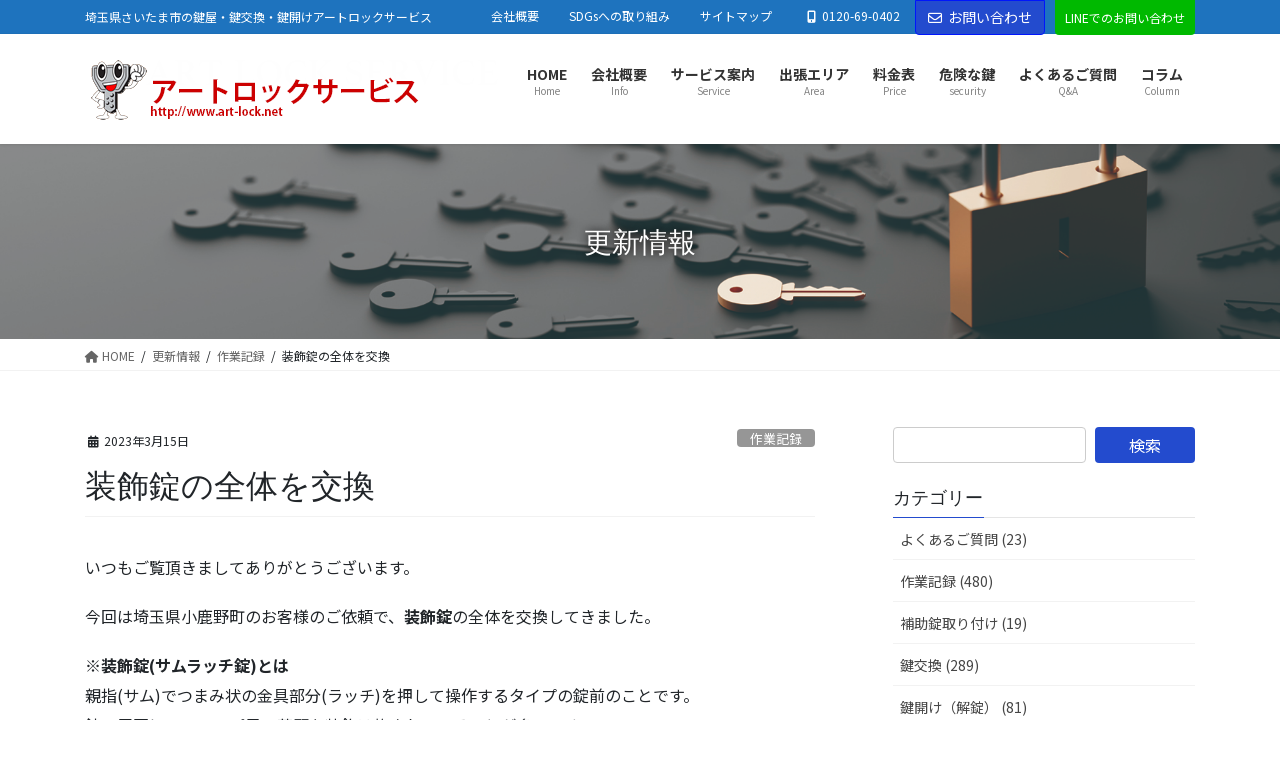

--- FILE ---
content_type: text/html; charset=UTF-8
request_url: https://art-lock.net/%E8%A3%85%E9%A3%BE%E9%8C%A0%E3%81%AE%E5%85%A8%E4%BD%93%E3%82%92%E4%BA%A4%E6%8F%9B/
body_size: 17983
content:
<!DOCTYPE html>
<html dir="ltr" lang="ja" prefix="og: https://ogp.me/ns#">
<head>
<meta charset="utf-8">
<meta http-equiv="X-UA-Compatible" content="IE=edge">
<meta name="viewport" content="width=device-width, initial-scale=1">
<!-- Google tag (gtag.js) --> <script async src="https://www.googletagmanager.com/gtag/js?id=AW-1046989901"></script> <script>window.dataLayer=window.dataLayer||[];function gtag(){dataLayer.push(arguments);}gtag('js',new Date());gtag('config','AW-1046989901');</script>
<!-- Event snippet for HPからの電話クリック conversion page -->
<script>window.addEventListener('DOMContentLoaded',function(){document.querySelectorAll('[href*="tel:"]').forEach(function(link){link.addEventListener('click',function(){gtag('event','conversion',{'send_to':'AW-1046989901/ptIZCJHxwsUZEM2Yn_MD'});});});});</script>
<!-- Event snippet for HPのお問い合わせフォーム送信 conversion page -->
<script>document.addEventListener('wpcf7mailsent',function(event){gtag('event','conversion',{'send_to':'AW-1046989901/LqBaCN_NvcUZEM2Yn_MD'});},false);</script>
<title>装飾錠の全体を交換 - 埼玉県の鍵屋・鍵交換・鍵開けアートロックサービス</title>
<!-- All in One SEO 4.7.8 - aioseo.com -->
<meta name="description" content="いつもご覧頂きましてありがとうございます。 今回は埼玉県小鹿野町のお客様のご依頼で、装飾錠の全体を交換してきま"/>
<meta name="robots" content="max-image-preview:large"/>
<meta name="author" content="artlock"/>
<meta name="google-site-verification" content="hQq8Avcr5H4l9Loyt1MSc-ULcHJnx1dCAGk0lLk8_VY"/>
<link rel="canonical" href="https://art-lock.net/%e8%a3%85%e9%a3%be%e9%8c%a0%e3%81%ae%e5%85%a8%e4%bd%93%e3%82%92%e4%ba%a4%e6%8f%9b/"/>
<meta name="generator" content="All in One SEO (AIOSEO) 4.7.8"/>
<meta property="og:locale" content="ja_JP"/>
<meta property="og:site_name" content="埼玉県の鍵屋・鍵交換・鍵開けアートロックサービス - 埼玉県さいたま市の鍵屋・鍵交換・鍵開けアートロックサービス"/>
<meta property="og:type" content="article"/>
<meta property="og:title" content="装飾錠の全体を交換 - 埼玉県の鍵屋・鍵交換・鍵開けアートロックサービス"/>
<meta property="og:description" content="いつもご覧頂きましてありがとうございます。 今回は埼玉県小鹿野町のお客様のご依頼で、装飾錠の全体を交換してきま"/>
<meta property="og:url" content="https://art-lock.net/%e8%a3%85%e9%a3%be%e9%8c%a0%e3%81%ae%e5%85%a8%e4%bd%93%e3%82%92%e4%ba%a4%e6%8f%9b/"/>
<meta property="article:published_time" content="2023-03-15T01:21:00+00:00"/>
<meta property="article:modified_time" content="2025-06-20T04:39:23+00:00"/>
<meta name="twitter:card" content="summary_large_image"/>
<meta name="twitter:title" content="装飾錠の全体を交換 - 埼玉県の鍵屋・鍵交換・鍵開けアートロックサービス"/>
<meta name="twitter:description" content="いつもご覧頂きましてありがとうございます。 今回は埼玉県小鹿野町のお客様のご依頼で、装飾錠の全体を交換してきま"/>
<script type="application/ld+json" class="aioseo-schema">
			{"@context":"https:\/\/schema.org","@graph":[{"@type":"BlogPosting","@id":"https:\/\/art-lock.net\/%e8%a3%85%e9%a3%be%e9%8c%a0%e3%81%ae%e5%85%a8%e4%bd%93%e3%82%92%e4%ba%a4%e6%8f%9b\/#blogposting","name":"\u88c5\u98fe\u9320\u306e\u5168\u4f53\u3092\u4ea4\u63db - \u57fc\u7389\u770c\u306e\u9375\u5c4b\u30fb\u9375\u4ea4\u63db\u30fb\u9375\u958b\u3051\u30a2\u30fc\u30c8\u30ed\u30c3\u30af\u30b5\u30fc\u30d3\u30b9","headline":"\u88c5\u98fe\u9320\u306e\u5168\u4f53\u3092\u4ea4\u63db","author":{"@id":"https:\/\/art-lock.net\/author\/artlock\/#author"},"publisher":{"@id":"https:\/\/art-lock.net\/#organization"},"image":{"@type":"ImageObject"},"datePublished":"2023-03-15T10:21:00+09:00","dateModified":"2025-06-20T13:39:23+09:00","inLanguage":"ja","mainEntityOfPage":{"@id":"https:\/\/art-lock.net\/%e8%a3%85%e9%a3%be%e9%8c%a0%e3%81%ae%e5%85%a8%e4%bd%93%e3%82%92%e4%ba%a4%e6%8f%9b\/#webpage"},"isPartOf":{"@id":"https:\/\/art-lock.net\/%e8%a3%85%e9%a3%be%e9%8c%a0%e3%81%ae%e5%85%a8%e4%bd%93%e3%82%92%e4%ba%a4%e6%8f%9b\/#webpage"},"articleSection":"\u4f5c\u696d\u8a18\u9332, \u9375\u4ea4\u63db, \u88c5\u98fe\u9320, \u30c7\u30a3\u30f3\u30d7\u30eb\u30ad\u30fc, \u5c0f\u9e7f\u91ce\u753a, \u9375\u4ea4\u63db"},{"@type":"BreadcrumbList","@id":"https:\/\/art-lock.net\/%e8%a3%85%e9%a3%be%e9%8c%a0%e3%81%ae%e5%85%a8%e4%bd%93%e3%82%92%e4%ba%a4%e6%8f%9b\/#breadcrumblist","itemListElement":[{"@type":"ListItem","@id":"https:\/\/art-lock.net\/#listItem","position":1,"name":"\u5bb6","item":"https:\/\/art-lock.net\/","nextItem":{"@type":"ListItem","@id":"https:\/\/art-lock.net\/%e8%a3%85%e9%a3%be%e9%8c%a0%e3%81%ae%e5%85%a8%e4%bd%93%e3%82%92%e4%ba%a4%e6%8f%9b\/#listItem","name":"\u88c5\u98fe\u9320\u306e\u5168\u4f53\u3092\u4ea4\u63db"}},{"@type":"ListItem","@id":"https:\/\/art-lock.net\/%e8%a3%85%e9%a3%be%e9%8c%a0%e3%81%ae%e5%85%a8%e4%bd%93%e3%82%92%e4%ba%a4%e6%8f%9b\/#listItem","position":2,"name":"\u88c5\u98fe\u9320\u306e\u5168\u4f53\u3092\u4ea4\u63db","previousItem":{"@type":"ListItem","@id":"https:\/\/art-lock.net\/#listItem","name":"\u5bb6"}}]},{"@type":"Organization","@id":"https:\/\/art-lock.net\/#organization","name":"\u57fc\u7389\u770c\u306e\u9375\u5c4b\u30fb\u9375\u4ea4\u63db\u30fb\u9375\u958b\u3051\u30a2\u30fc\u30c8\u30ed\u30c3\u30af\u30b5\u30fc\u30d3\u30b9","description":"\u57fc\u7389\u770c\u3055\u3044\u305f\u307e\u5e02\u306e\u9375\u5c4b\u30fb\u9375\u4ea4\u63db\u30fb\u9375\u958b\u3051\u30a2\u30fc\u30c8\u30ed\u30c3\u30af\u30b5\u30fc\u30d3\u30b9","url":"https:\/\/art-lock.net\/"},{"@type":"Person","@id":"https:\/\/art-lock.net\/author\/artlock\/#author","url":"https:\/\/art-lock.net\/author\/artlock\/","name":"artlock","image":{"@type":"ImageObject","@id":"https:\/\/art-lock.net\/%e8%a3%85%e9%a3%be%e9%8c%a0%e3%81%ae%e5%85%a8%e4%bd%93%e3%82%92%e4%ba%a4%e6%8f%9b\/#authorImage","url":"https:\/\/secure.gravatar.com\/avatar\/49ae4ad52c17e69c13d7dc67edf97124?s=96&d=mm&r=g","width":96,"height":96,"caption":"artlock"}},{"@type":"WebPage","@id":"https:\/\/art-lock.net\/%e8%a3%85%e9%a3%be%e9%8c%a0%e3%81%ae%e5%85%a8%e4%bd%93%e3%82%92%e4%ba%a4%e6%8f%9b\/#webpage","url":"https:\/\/art-lock.net\/%e8%a3%85%e9%a3%be%e9%8c%a0%e3%81%ae%e5%85%a8%e4%bd%93%e3%82%92%e4%ba%a4%e6%8f%9b\/","name":"\u88c5\u98fe\u9320\u306e\u5168\u4f53\u3092\u4ea4\u63db - \u57fc\u7389\u770c\u306e\u9375\u5c4b\u30fb\u9375\u4ea4\u63db\u30fb\u9375\u958b\u3051\u30a2\u30fc\u30c8\u30ed\u30c3\u30af\u30b5\u30fc\u30d3\u30b9","description":"\u3044\u3064\u3082\u3054\u89a7\u9802\u304d\u307e\u3057\u3066\u3042\u308a\u304c\u3068\u3046\u3054\u3056\u3044\u307e\u3059\u3002 \u4eca\u56de\u306f\u57fc\u7389\u770c\u5c0f\u9e7f\u91ce\u753a\u306e\u304a\u5ba2\u69d8\u306e\u3054\u4f9d\u983c\u3067\u3001\u88c5\u98fe\u9320\u306e\u5168\u4f53\u3092\u4ea4\u63db\u3057\u3066\u304d\u307e","inLanguage":"ja","isPartOf":{"@id":"https:\/\/art-lock.net\/#website"},"breadcrumb":{"@id":"https:\/\/art-lock.net\/%e8%a3%85%e9%a3%be%e9%8c%a0%e3%81%ae%e5%85%a8%e4%bd%93%e3%82%92%e4%ba%a4%e6%8f%9b\/#breadcrumblist"},"author":{"@id":"https:\/\/art-lock.net\/author\/artlock\/#author"},"creator":{"@id":"https:\/\/art-lock.net\/author\/artlock\/#author"},"image":{"@type":"ImageObject","@id":"https:\/\/art-lock.net\/%e8%a3%85%e9%a3%be%e9%8c%a0%e3%81%ae%e5%85%a8%e4%bd%93%e3%82%92%e4%ba%a4%e6%8f%9b\/#mainImage"},"primaryImageOfPage":{"@id":"https:\/\/art-lock.net\/%e8%a3%85%e9%a3%be%e9%8c%a0%e3%81%ae%e5%85%a8%e4%bd%93%e3%82%92%e4%ba%a4%e6%8f%9b\/#mainImage"},"datePublished":"2023-03-15T10:21:00+09:00","dateModified":"2025-06-20T13:39:23+09:00"},{"@type":"WebSite","@id":"https:\/\/art-lock.net\/#website","url":"https:\/\/art-lock.net\/","name":"\u57fc\u7389\u770c\u306e\u9375\u5c4b\u30fb\u9375\u4ea4\u63db\u30fb\u9375\u958b\u3051\u30a2\u30fc\u30c8\u30ed\u30c3\u30af\u30b5\u30fc\u30d3\u30b9","description":"\u57fc\u7389\u770c\u3055\u3044\u305f\u307e\u5e02\u306e\u9375\u5c4b\u30fb\u9375\u4ea4\u63db\u30fb\u9375\u958b\u3051\u30a2\u30fc\u30c8\u30ed\u30c3\u30af\u30b5\u30fc\u30d3\u30b9","inLanguage":"ja","publisher":{"@id":"https:\/\/art-lock.net\/#organization"}}]}
		</script>
<!-- All in One SEO -->
<link rel="alternate" type="application/rss+xml" title="埼玉県の鍵屋・鍵交換・鍵開けアートロックサービス &raquo; フィード" href="https://art-lock.net/feed/"/>
<link rel="alternate" type="application/rss+xml" title="埼玉県の鍵屋・鍵交換・鍵開けアートロックサービス &raquo; コメントフィード" href="https://art-lock.net/comments/feed/"/>
<meta name="description" content="いつもご覧頂きましてありがとうございます。今回は埼玉県小鹿野町のお客様のご依頼で、装飾錠の全体を交換してきました。※装飾錠(サムラッチ錠)とは親指(サム)でつまみ状の金具部分(ラッチ)を押して操作するタイプの錠前のことです。錠の周囲にヨーロッパ風の華麗な装飾は施されていることが多いです。交換前交換後"/><script type="text/javascript">//<![CDATA[
window._wpemojiSettings={"baseUrl":"https:\/\/s.w.org\/images\/core\/emoji\/15.0.3\/72x72\/","ext":".png","svgUrl":"https:\/\/s.w.org\/images\/core\/emoji\/15.0.3\/svg\/","svgExt":".svg","source":{"concatemoji":"https:\/\/art-lock.net\/wp-includes\/js\/wp-emoji-release.min.js?ver=6.5.7"}};!function(i,n){var o,s,e;function c(e){try{var t={supportTests:e,timestamp:(new Date).valueOf()};sessionStorage.setItem(o,JSON.stringify(t))}catch(e){}}function p(e,t,n){e.clearRect(0,0,e.canvas.width,e.canvas.height),e.fillText(t,0,0);var t=new Uint32Array(e.getImageData(0,0,e.canvas.width,e.canvas.height).data),r=(e.clearRect(0,0,e.canvas.width,e.canvas.height),e.fillText(n,0,0),new Uint32Array(e.getImageData(0,0,e.canvas.width,e.canvas.height).data));return t.every(function(e,t){return e===r[t]})}function u(e,t,n){switch(t){case"flag":return n(e,"\ud83c\udff3\ufe0f\u200d\u26a7\ufe0f","\ud83c\udff3\ufe0f\u200b\u26a7\ufe0f")?!1:!n(e,"\ud83c\uddfa\ud83c\uddf3","\ud83c\uddfa\u200b\ud83c\uddf3")&&!n(e,"\ud83c\udff4\udb40\udc67\udb40\udc62\udb40\udc65\udb40\udc6e\udb40\udc67\udb40\udc7f","\ud83c\udff4\u200b\udb40\udc67\u200b\udb40\udc62\u200b\udb40\udc65\u200b\udb40\udc6e\u200b\udb40\udc67\u200b\udb40\udc7f");case"emoji":return!n(e,"\ud83d\udc26\u200d\u2b1b","\ud83d\udc26\u200b\u2b1b")}return!1}function f(e,t,n){var r="undefined"!=typeof WorkerGlobalScope&&self instanceof WorkerGlobalScope?new OffscreenCanvas(300,150):i.createElement("canvas"),a=r.getContext("2d",{willReadFrequently:!0}),o=(a.textBaseline="top",a.font="600 32px Arial",{});return e.forEach(function(e){o[e]=t(a,e,n)}),o}function t(e){var t=i.createElement("script");t.src=e,t.defer=!0,i.head.appendChild(t)}"undefined"!=typeof Promise&&(o="wpEmojiSettingsSupports",s=["flag","emoji"],n.supports={everything:!0,everythingExceptFlag:!0},e=new Promise(function(e){i.addEventListener("DOMContentLoaded",e,{once:!0})}),new Promise(function(t){var n=function(){try{var e=JSON.parse(sessionStorage.getItem(o));if("object"==typeof e&&"number"==typeof e.timestamp&&(new Date).valueOf()<e.timestamp+604800&&"object"==typeof e.supportTests)return e.supportTests}catch(e){}return null}();if(!n){if("undefined"!=typeof Worker&&"undefined"!=typeof OffscreenCanvas&&"undefined"!=typeof URL&&URL.createObjectURL&&"undefined"!=typeof Blob)try{var e="postMessage("+f.toString()+"("+[JSON.stringify(s),u.toString(),p.toString()].join(",")+"));",r=new Blob([e],{type:"text/javascript"}),a=new Worker(URL.createObjectURL(r),{name:"wpTestEmojiSupports"});return void(a.onmessage=function(e){c(n=e.data),a.terminate(),t(n)})}catch(e){}c(n=f(s,u,p))}t(n)}).then(function(e){for(var t in e)n.supports[t]=e[t],n.supports.everything=n.supports.everything&&n.supports[t],"flag"!==t&&(n.supports.everythingExceptFlag=n.supports.everythingExceptFlag&&n.supports[t]);n.supports.everythingExceptFlag=n.supports.everythingExceptFlag&&!n.supports.flag,n.DOMReady=!1,n.readyCallback=function(){n.DOMReady=!0}}).then(function(){return e}).then(function(){var e;n.supports.everything||(n.readyCallback(),(e=n.source||{}).concatemoji?t(e.concatemoji):e.wpemoji&&e.twemoji&&(t(e.twemoji),t(e.wpemoji)))}))}((window,document),window._wpemojiSettings);
//]]></script>
<link rel='stylesheet' id='vkExUnit_common_style-css' href='https://art-lock.net/wp-content/plugins/vk-all-in-one-expansion-unit/assets/css/vkExUnit_style.css?ver=9.99.3.0' media='print' onload="this.media='all'; this.onload=null;">
<style id='vkExUnit_common_style-inline-css' type='text/css'>
.grecaptcha-badge{bottom: 85px !important;}
.veu_promotion-alert__content--text { border: 1px solid rgba(0,0,0,0.125); padding: 0.5em 1em; border-radius: var(--vk-size-radius); margin-bottom: var(--vk-margin-block-bottom); font-size: 0.875rem; } /* Alert Content部分に段落タグを入れた場合に最後の段落の余白を0にする */ .veu_promotion-alert__content--text p:last-of-type{ margin-bottom:0; margin-top: 0; }
:root {--ver_page_top_button_url:url(https://art-lock.net/wp-content/plugins/vk-all-in-one-expansion-unit/assets/images/to-top-btn-icon.svg);}@font-face {font-weight: normal;font-style: normal;font-family: "vk_sns";src: url("https://art-lock.net/wp-content/plugins/vk-all-in-one-expansion-unit/inc/sns/icons/fonts/vk_sns.eot?-bq20cj");src: url("https://art-lock.net/wp-content/plugins/vk-all-in-one-expansion-unit/inc/sns/icons/fonts/vk_sns.eot?#iefix-bq20cj") format("embedded-opentype"),url("https://art-lock.net/wp-content/plugins/vk-all-in-one-expansion-unit/inc/sns/icons/fonts/vk_sns.woff?-bq20cj") format("woff"),url("https://art-lock.net/wp-content/plugins/vk-all-in-one-expansion-unit/inc/sns/icons/fonts/vk_sns.ttf?-bq20cj") format("truetype"),url("https://art-lock.net/wp-content/plugins/vk-all-in-one-expansion-unit/inc/sns/icons/fonts/vk_sns.svg?-bq20cj#vk_sns") format("svg");}
</style>
<style id='wp-emoji-styles-inline-css' type='text/css'>

	img.wp-smiley, img.emoji {
		display: inline !important;
		border: none !important;
		box-shadow: none !important;
		height: 1em !important;
		width: 1em !important;
		margin: 0 0.07em !important;
		vertical-align: -0.1em !important;
		background: none !important;
		padding: 0 !important;
	}
</style>
<link rel='stylesheet' id='wp-block-library-css' href='https://art-lock.net/wp-includes/css/dist/block-library/style.min.css?ver=6.5.7' media='print' onload="this.media='all'; this.onload=null;">
<style id='wp-block-library-inline-css' type='text/css'>
/* VK Color Palettes */
</style>
<style id='classic-theme-styles-inline-css' type='text/css'>
/*! This file is auto-generated */
.wp-block-button__link{color:#fff;background-color:#32373c;border-radius:9999px;box-shadow:none;text-decoration:none;padding:calc(.667em + 2px) calc(1.333em + 2px);font-size:1.125em}.wp-block-file__button{background:#32373c;color:#fff;text-decoration:none}
</style>
<style id='global-styles-inline-css' type='text/css'>
body{--wp--preset--color--black: #000000;--wp--preset--color--cyan-bluish-gray: #abb8c3;--wp--preset--color--white: #ffffff;--wp--preset--color--pale-pink: #f78da7;--wp--preset--color--vivid-red: #cf2e2e;--wp--preset--color--luminous-vivid-orange: #ff6900;--wp--preset--color--luminous-vivid-amber: #fcb900;--wp--preset--color--light-green-cyan: #7bdcb5;--wp--preset--color--vivid-green-cyan: #00d084;--wp--preset--color--pale-cyan-blue: #8ed1fc;--wp--preset--color--vivid-cyan-blue: #0693e3;--wp--preset--color--vivid-purple: #9b51e0;--wp--preset--gradient--vivid-cyan-blue-to-vivid-purple: linear-gradient(135deg,rgba(6,147,227,1) 0%,rgb(155,81,224) 100%);--wp--preset--gradient--light-green-cyan-to-vivid-green-cyan: linear-gradient(135deg,rgb(122,220,180) 0%,rgb(0,208,130) 100%);--wp--preset--gradient--luminous-vivid-amber-to-luminous-vivid-orange: linear-gradient(135deg,rgba(252,185,0,1) 0%,rgba(255,105,0,1) 100%);--wp--preset--gradient--luminous-vivid-orange-to-vivid-red: linear-gradient(135deg,rgba(255,105,0,1) 0%,rgb(207,46,46) 100%);--wp--preset--gradient--very-light-gray-to-cyan-bluish-gray: linear-gradient(135deg,rgb(238,238,238) 0%,rgb(169,184,195) 100%);--wp--preset--gradient--cool-to-warm-spectrum: linear-gradient(135deg,rgb(74,234,220) 0%,rgb(151,120,209) 20%,rgb(207,42,186) 40%,rgb(238,44,130) 60%,rgb(251,105,98) 80%,rgb(254,248,76) 100%);--wp--preset--gradient--blush-light-purple: linear-gradient(135deg,rgb(255,206,236) 0%,rgb(152,150,240) 100%);--wp--preset--gradient--blush-bordeaux: linear-gradient(135deg,rgb(254,205,165) 0%,rgb(254,45,45) 50%,rgb(107,0,62) 100%);--wp--preset--gradient--luminous-dusk: linear-gradient(135deg,rgb(255,203,112) 0%,rgb(199,81,192) 50%,rgb(65,88,208) 100%);--wp--preset--gradient--pale-ocean: linear-gradient(135deg,rgb(255,245,203) 0%,rgb(182,227,212) 50%,rgb(51,167,181) 100%);--wp--preset--gradient--electric-grass: linear-gradient(135deg,rgb(202,248,128) 0%,rgb(113,206,126) 100%);--wp--preset--gradient--midnight: linear-gradient(135deg,rgb(2,3,129) 0%,rgb(40,116,252) 100%);--wp--preset--font-size--small: 13px;--wp--preset--font-size--medium: 20px;--wp--preset--font-size--large: 36px;--wp--preset--font-size--x-large: 42px;--wp--preset--spacing--20: 0.44rem;--wp--preset--spacing--30: 0.67rem;--wp--preset--spacing--40: 1rem;--wp--preset--spacing--50: 1.5rem;--wp--preset--spacing--60: 2.25rem;--wp--preset--spacing--70: 3.38rem;--wp--preset--spacing--80: 5.06rem;--wp--preset--shadow--natural: 6px 6px 9px rgba(0, 0, 0, 0.2);--wp--preset--shadow--deep: 12px 12px 50px rgba(0, 0, 0, 0.4);--wp--preset--shadow--sharp: 6px 6px 0px rgba(0, 0, 0, 0.2);--wp--preset--shadow--outlined: 6px 6px 0px -3px rgba(255, 255, 255, 1), 6px 6px rgba(0, 0, 0, 1);--wp--preset--shadow--crisp: 6px 6px 0px rgba(0, 0, 0, 1);}:where(.is-layout-flex){gap: 0.5em;}:where(.is-layout-grid){gap: 0.5em;}body .is-layout-flex{display: flex;}body .is-layout-flex{flex-wrap: wrap;align-items: center;}body .is-layout-flex > *{margin: 0;}body .is-layout-grid{display: grid;}body .is-layout-grid > *{margin: 0;}:where(.wp-block-columns.is-layout-flex){gap: 2em;}:where(.wp-block-columns.is-layout-grid){gap: 2em;}:where(.wp-block-post-template.is-layout-flex){gap: 1.25em;}:where(.wp-block-post-template.is-layout-grid){gap: 1.25em;}.has-black-color{color: var(--wp--preset--color--black) !important;}.has-cyan-bluish-gray-color{color: var(--wp--preset--color--cyan-bluish-gray) !important;}.has-white-color{color: var(--wp--preset--color--white) !important;}.has-pale-pink-color{color: var(--wp--preset--color--pale-pink) !important;}.has-vivid-red-color{color: var(--wp--preset--color--vivid-red) !important;}.has-luminous-vivid-orange-color{color: var(--wp--preset--color--luminous-vivid-orange) !important;}.has-luminous-vivid-amber-color{color: var(--wp--preset--color--luminous-vivid-amber) !important;}.has-light-green-cyan-color{color: var(--wp--preset--color--light-green-cyan) !important;}.has-vivid-green-cyan-color{color: var(--wp--preset--color--vivid-green-cyan) !important;}.has-pale-cyan-blue-color{color: var(--wp--preset--color--pale-cyan-blue) !important;}.has-vivid-cyan-blue-color{color: var(--wp--preset--color--vivid-cyan-blue) !important;}.has-vivid-purple-color{color: var(--wp--preset--color--vivid-purple) !important;}.has-black-background-color{background-color: var(--wp--preset--color--black) !important;}.has-cyan-bluish-gray-background-color{background-color: var(--wp--preset--color--cyan-bluish-gray) !important;}.has-white-background-color{background-color: var(--wp--preset--color--white) !important;}.has-pale-pink-background-color{background-color: var(--wp--preset--color--pale-pink) !important;}.has-vivid-red-background-color{background-color: var(--wp--preset--color--vivid-red) !important;}.has-luminous-vivid-orange-background-color{background-color: var(--wp--preset--color--luminous-vivid-orange) !important;}.has-luminous-vivid-amber-background-color{background-color: var(--wp--preset--color--luminous-vivid-amber) !important;}.has-light-green-cyan-background-color{background-color: var(--wp--preset--color--light-green-cyan) !important;}.has-vivid-green-cyan-background-color{background-color: var(--wp--preset--color--vivid-green-cyan) !important;}.has-pale-cyan-blue-background-color{background-color: var(--wp--preset--color--pale-cyan-blue) !important;}.has-vivid-cyan-blue-background-color{background-color: var(--wp--preset--color--vivid-cyan-blue) !important;}.has-vivid-purple-background-color{background-color: var(--wp--preset--color--vivid-purple) !important;}.has-black-border-color{border-color: var(--wp--preset--color--black) !important;}.has-cyan-bluish-gray-border-color{border-color: var(--wp--preset--color--cyan-bluish-gray) !important;}.has-white-border-color{border-color: var(--wp--preset--color--white) !important;}.has-pale-pink-border-color{border-color: var(--wp--preset--color--pale-pink) !important;}.has-vivid-red-border-color{border-color: var(--wp--preset--color--vivid-red) !important;}.has-luminous-vivid-orange-border-color{border-color: var(--wp--preset--color--luminous-vivid-orange) !important;}.has-luminous-vivid-amber-border-color{border-color: var(--wp--preset--color--luminous-vivid-amber) !important;}.has-light-green-cyan-border-color{border-color: var(--wp--preset--color--light-green-cyan) !important;}.has-vivid-green-cyan-border-color{border-color: var(--wp--preset--color--vivid-green-cyan) !important;}.has-pale-cyan-blue-border-color{border-color: var(--wp--preset--color--pale-cyan-blue) !important;}.has-vivid-cyan-blue-border-color{border-color: var(--wp--preset--color--vivid-cyan-blue) !important;}.has-vivid-purple-border-color{border-color: var(--wp--preset--color--vivid-purple) !important;}.has-vivid-cyan-blue-to-vivid-purple-gradient-background{background: var(--wp--preset--gradient--vivid-cyan-blue-to-vivid-purple) !important;}.has-light-green-cyan-to-vivid-green-cyan-gradient-background{background: var(--wp--preset--gradient--light-green-cyan-to-vivid-green-cyan) !important;}.has-luminous-vivid-amber-to-luminous-vivid-orange-gradient-background{background: var(--wp--preset--gradient--luminous-vivid-amber-to-luminous-vivid-orange) !important;}.has-luminous-vivid-orange-to-vivid-red-gradient-background{background: var(--wp--preset--gradient--luminous-vivid-orange-to-vivid-red) !important;}.has-very-light-gray-to-cyan-bluish-gray-gradient-background{background: var(--wp--preset--gradient--very-light-gray-to-cyan-bluish-gray) !important;}.has-cool-to-warm-spectrum-gradient-background{background: var(--wp--preset--gradient--cool-to-warm-spectrum) !important;}.has-blush-light-purple-gradient-background{background: var(--wp--preset--gradient--blush-light-purple) !important;}.has-blush-bordeaux-gradient-background{background: var(--wp--preset--gradient--blush-bordeaux) !important;}.has-luminous-dusk-gradient-background{background: var(--wp--preset--gradient--luminous-dusk) !important;}.has-pale-ocean-gradient-background{background: var(--wp--preset--gradient--pale-ocean) !important;}.has-electric-grass-gradient-background{background: var(--wp--preset--gradient--electric-grass) !important;}.has-midnight-gradient-background{background: var(--wp--preset--gradient--midnight) !important;}.has-small-font-size{font-size: var(--wp--preset--font-size--small) !important;}.has-medium-font-size{font-size: var(--wp--preset--font-size--medium) !important;}.has-large-font-size{font-size: var(--wp--preset--font-size--large) !important;}.has-x-large-font-size{font-size: var(--wp--preset--font-size--x-large) !important;}
.wp-block-navigation a:where(:not(.wp-element-button)){color: inherit;}
:where(.wp-block-post-template.is-layout-flex){gap: 1.25em;}:where(.wp-block-post-template.is-layout-grid){gap: 1.25em;}
:where(.wp-block-columns.is-layout-flex){gap: 2em;}:where(.wp-block-columns.is-layout-grid){gap: 2em;}
.wp-block-pullquote{font-size: 1.5em;line-height: 1.6;}
</style>
<link rel='stylesheet' id='veu-cta-css' href='https://art-lock.net/wp-content/plugins/vk-all-in-one-expansion-unit/inc/call-to-action/package/assets/css/style.css?ver=9.99.3.0' media='print' onload="this.media='all'; this.onload=null;">
<link rel='stylesheet' id='vk-swiper-style-css' href='https://art-lock.net/wp-content/plugins/vk-blocks-pro/vendor/vektor-inc/vk-swiper/src/assets/css/swiper-bundle.min.css?ver=11.0.2' type='text/css' media='all'/>
<link rel='stylesheet' id='bootstrap-4-style-css' href='https://art-lock.net/wp-content/themes/lightning-pro/library/bootstrap-4/css/bootstrap.min.css?ver=4.5.0' type='text/css' media='all'/>
<link rel='stylesheet' id='lightning-common-style-css' href='https://art-lock.net/wp-content/themes/lightning-pro/assets/css/common.css?ver=8.19.0' type='text/css' media='all'/>
<style id='lightning-common-style-inline-css' type='text/css'>
/* vk-mobile-nav */:root {--vk-mobile-nav-menu-btn-bg-src: url("https://art-lock.net/wp-content/themes/lightning-pro/inc/vk-mobile-nav/package/images/vk-menu-btn-black.svg");--vk-mobile-nav-menu-btn-close-bg-src: url("https://art-lock.net/wp-content/themes/lightning-pro/inc/vk-mobile-nav/package/images/vk-menu-close-black.svg");--vk-menu-acc-icon-open-black-bg-src: url("https://art-lock.net/wp-content/themes/lightning-pro/inc/vk-mobile-nav/package/images/vk-menu-acc-icon-open-black.svg");--vk-menu-acc-icon-open-white-bg-src: url("https://art-lock.net/wp-content/themes/lightning-pro/inc/vk-mobile-nav/package/images/vk-menu-acc-icon-open-white.svg");--vk-menu-acc-icon-close-black-bg-src: url("https://art-lock.net/wp-content/themes/lightning-pro/inc/vk-mobile-nav/package/images/vk-menu-close-black.svg");--vk-menu-acc-icon-close-white-bg-src: url("https://art-lock.net/wp-content/themes/lightning-pro/inc/vk-mobile-nav/package/images/vk-menu-close-white.svg");}
</style>
<link rel='stylesheet' id='lightning-design-style-css' href='https://art-lock.net/wp-content/themes/lightning-pro/design-skin/origin2/css/style.css?ver=8.19.0' type='text/css' media='all'/>
<style id='lightning-design-style-inline-css' type='text/css'>
/* ltg common custom */:root {--vk-menu-acc-btn-border-color:#333;--vk-color-primary:#234bce;--color-key:#234bce;--wp--preset--color--vk-color-primary:#234bce;--color-key-dark:#0015fc;}.bbp-submit-wrapper .button.submit { background-color:#0015fc ; }.bbp-submit-wrapper .button.submit:hover { background-color:#234bce ; }.veu_color_txt_key { color:#0015fc ; }.veu_color_bg_key { background-color:#0015fc ; }.veu_color_border_key { border-color:#0015fc ; }.btn-default { border-color:#234bce;color:#234bce;}.btn-default:focus,.btn-default:hover { border-color:#234bce;background-color: #234bce; }.wp-block-search__button,.btn-primary { background-color:#234bce;border-color:#0015fc; }.wp-block-search__button:focus,.wp-block-search__button:hover,.btn-primary:not(:disabled):not(.disabled):active,.btn-primary:focus,.btn-primary:hover { background-color:#0015fc;border-color:#234bce; }.btn-outline-primary { color : #234bce ; border-color:#234bce; }.btn-outline-primary:not(:disabled):not(.disabled):active,.btn-outline-primary:focus,.btn-outline-primary:hover { color : #fff; background-color:#234bce;border-color:#0015fc; }a { color:#337ab7; }
/* page header */:root{--vk-page-header-url : url(http://art-lock.net/wp-content/uploads/2021/09/3.jpg);}@media ( max-width:575.98px ){:root{--vk-page-header-url : url(http://art-lock.net/wp-content/uploads/2021/09/3.jpg);}}.page-header{ position:relative;color:#ffffff;text-shadow:0px 0px 10px #000000;background: var(--vk-page-header-url, url(http://art-lock.net/wp-content/uploads/2021/09/3.jpg) ) no-repeat 50% center;background-size: cover;}.page-header h1.page-header_pageTitle,.page-header div.page-header_pageTitle{margin-top:3em;margin-bottom:calc( 3em - 0.1em );}
/* Font switch */h1,h2,h3,h4,h5,h6,dt,.page-header_pageTitle,.mainSection-title,.subSection-title,.veu_leadTxt,.lead{ font-family:Hiragino Mincho ProN,"游明朝",serif;font-display: swap;}body{ font-family:"Noto Sans JP",sans-serif;font-weight:400;font-display: swap;}
.vk-campaign-text{background:#820079;color:#fff;}.vk-campaign-text_btn,.vk-campaign-text_btn:link,.vk-campaign-text_btn:visited,.vk-campaign-text_btn:focus,.vk-campaign-text_btn:active{background:#fff;color:#4c4c4c;}a.vk-campaign-text_btn:hover{background:#2e6da4;color:#fff;}.vk-campaign-text_link,.vk-campaign-text_link:link,.vk-campaign-text_link:hover,.vk-campaign-text_link:visited,.vk-campaign-text_link:active,.vk-campaign-text_link:focus{color:#fff;}
.headerTop{color:#ffffff;background-color:#1e73be;}.headerTop .nav li a{color:#ffffff;}
.siteFooter {background-color:#1e73be;color:#ffffff;}.siteFooter .nav li a,.siteFooter .widget a,.siteFooter a {color:#ffffff;}:root {
								--color-footer-border: rgba(255, 255, 255, 0.2);
							}
							.siteFooter {
								--vk-color-border-hr: rgba( 255,255,255,0.1);
								--vk-color-border-light: rgba( 255,255,255,0.1);
								--vk-color-border-zuru: rgba(0, 0, 0, 0.2);
								--vk-color-bg-accent: rgba( 255,255,255,0.07);
							}
							.siteFooter .vk_post.media {
								--vk-color-border-image: rgba( 200,200,200,0.8);
								--vk-color-border-hr: rgba(255, 255, 255, 0.2);
							}
							.siteFooter .contact_txt_tel {
								color:#fff;
							}
							
.media .media-body .media-heading a:hover { color:#234bce; }@media (min-width: 768px){.gMenu > li:before,.gMenu > li.menu-item-has-children::after { border-bottom-color:#0015fc }.gMenu li li { background-color:#0015fc }.gMenu li li a:hover { background-color:#234bce; }} /* @media (min-width: 768px) */h2,.mainSection-title { border-top-color:#234bce; }h3:after,.subSection-title:after { border-bottom-color:#234bce; }ul.page-numbers li span.page-numbers.current,.page-link dl .post-page-numbers.current { background-color:#234bce; }.pager li > a { border-color:#234bce;color:#234bce;}.pager li > a:hover { background-color:#234bce;color:#fff;}.siteFooter { border-top-color:#234bce; }dt { border-left-color:#234bce; }:root {--g_nav_main_acc_icon_open_url:url(https://art-lock.net/wp-content/themes/lightning-pro/inc/vk-mobile-nav/package/images/vk-menu-acc-icon-open-black.svg);--g_nav_main_acc_icon_close_url: url(https://art-lock.net/wp-content/themes/lightning-pro/inc/vk-mobile-nav/package/images/vk-menu-close-black.svg);--g_nav_sub_acc_icon_open_url: url(https://art-lock.net/wp-content/themes/lightning-pro/inc/vk-mobile-nav/package/images/vk-menu-acc-icon-open-white.svg);--g_nav_sub_acc_icon_close_url: url(https://art-lock.net/wp-content/themes/lightning-pro/inc/vk-mobile-nav/package/images/vk-menu-close-white.svg);}
</style>
<link rel='stylesheet' id='vk-blocks-build-css-css' href='https://art-lock.net/wp-content/plugins/vk-blocks-pro/build/block-build.css?ver=1.94.2.1' type='text/css' media='all'/>
<style id='vk-blocks-build-css-inline-css' type='text/css'>
:root {--vk_flow-arrow: url(https://art-lock.net/wp-content/plugins/vk-blocks-pro/inc/vk-blocks/images/arrow_bottom.svg);--vk_image-mask-circle: url(https://art-lock.net/wp-content/plugins/vk-blocks-pro/inc/vk-blocks/images/circle.svg);--vk_image-mask-wave01: url(https://art-lock.net/wp-content/plugins/vk-blocks-pro/inc/vk-blocks/images/wave01.svg);--vk_image-mask-wave02: url(https://art-lock.net/wp-content/plugins/vk-blocks-pro/inc/vk-blocks/images/wave02.svg);--vk_image-mask-wave03: url(https://art-lock.net/wp-content/plugins/vk-blocks-pro/inc/vk-blocks/images/wave03.svg);--vk_image-mask-wave04: url(https://art-lock.net/wp-content/plugins/vk-blocks-pro/inc/vk-blocks/images/wave04.svg);}

	:root {

		--vk-balloon-border-width:1px;

		--vk-balloon-speech-offset:-12px;
	}
	
</style>
<link rel='stylesheet' id='lightning-theme-style-css' href='https://art-lock.net/wp-content/themes/lightning-pro/style.css?ver=8.19.0' media='print' onload="this.media='all'; this.onload=null;">
<link rel='stylesheet' id='vk-media-posts-style-css' href='https://art-lock.net/wp-content/themes/lightning-pro/inc/media-posts/package/css/media-posts.css?ver=1.2' media='print' onload="this.media='all'; this.onload=null;">
<link rel='stylesheet' id='vk-font-awesome-css' href='https://art-lock.net/wp-content/themes/lightning-pro/vendor/vektor-inc/font-awesome-versions/src/versions/6/css/all.min.css?ver=6.4.2' media='print' onload="this.media='all'; this.onload=null;">
<link rel='stylesheet' id='fancybox-css' href='https://art-lock.net/wp-content/plugins/easy-fancybox/fancybox/1.5.4/jquery.fancybox.min.css?ver=6.5.7' media='print' onload="this.media='all'; this.onload=null;">
<style id='fancybox-inline-css' type='text/css'>
#fancybox-outer{background:#ffffff}#fancybox-content{background:#ffffff;border-color:#ffffff;color:#000000;}#fancybox-title,#fancybox-title-float-main{color:#fff}
</style>
<script type="text/javascript" id="vk-blocks/breadcrumb-script-js-extra">//<![CDATA[
var vkBreadcrumbSeparator={"separator":""};
//]]></script>
<script type="text/javascript" src="https://art-lock.net/wp-content/plugins/vk-blocks-pro/build/vk-breadcrumb.min.js?ver=1.94.2.1" id="vk-blocks/breadcrumb-script-js"></script>
<script type="text/javascript" src="https://art-lock.net/wp-includes/js/jquery/jquery.min.js?ver=3.7.1" id="jquery-core-js"></script>
<script type="text/javascript" src="https://art-lock.net/wp-includes/js/jquery/jquery-migrate.min.js?ver=3.4.1" id="jquery-migrate-js"></script>
<link rel="https://api.w.org/" href="https://art-lock.net/wp-json/"/><link rel="alternate" type="application/json" href="https://art-lock.net/wp-json/wp/v2/posts/3501"/><link rel="EditURI" type="application/rsd+xml" title="RSD" href="https://art-lock.net/xmlrpc.php?rsd"/>
<meta name="generator" content="WordPress 6.5.7"/>
<link rel='shortlink' href='https://art-lock.net/?p=3501'/>
<link rel="alternate" type="application/json+oembed" href="https://art-lock.net/wp-json/oembed/1.0/embed?url=https%3A%2F%2Fart-lock.net%2F%25e8%25a3%2585%25e9%25a3%25be%25e9%258c%25a0%25e3%2581%25ae%25e5%2585%25a8%25e4%25bd%2593%25e3%2582%2592%25e4%25ba%25a4%25e6%258f%259b%2F"/>
<link rel="alternate" type="text/xml+oembed" href="https://art-lock.net/wp-json/oembed/1.0/embed?url=https%3A%2F%2Fart-lock.net%2F%25e8%25a3%2585%25e9%25a3%25be%25e9%258c%25a0%25e3%2581%25ae%25e5%2585%25a8%25e4%25bd%2593%25e3%2582%2592%25e4%25ba%25a4%25e6%258f%259b%2F&#038;format=xml"/>
<style id="lightning-color-custom-for-plugins" type="text/css">/* ltg theme common */.color_key_bg,.color_key_bg_hover:hover{background-color: #234bce;}.color_key_txt,.color_key_txt_hover:hover{color: #234bce;}.color_key_border,.color_key_border_hover:hover{border-color: #234bce;}.color_key_dark_bg,.color_key_dark_bg_hover:hover{background-color: #0015fc;}.color_key_dark_txt,.color_key_dark_txt_hover:hover{color: #0015fc;}.color_key_dark_border,.color_key_dark_border_hover:hover{border-color: #0015fc;}</style><style type="text/css" id="custom-background-css">
body.custom-background { background-color: #ffffff; }
</style>
<link rel="icon" href="https://art-lock.net/wp-content/uploads/2021/09/cropped-img4-32x32.jpg" sizes="32x32"/>
<link rel="icon" href="https://art-lock.net/wp-content/uploads/2021/09/cropped-img4-192x192.jpg" sizes="192x192"/>
<link rel="apple-touch-icon" href="https://art-lock.net/wp-content/uploads/2021/09/cropped-img4-180x180.jpg"/>
<meta name="msapplication-TileImage" content="https://art-lock.net/wp-content/uploads/2021/09/cropped-img4-270x270.jpg"/>
<style type="text/css" id="wp-custom-css">
			.okyaku {
  padding:5px;
}		</style>
<style type="text/css">/* VK CSS Customize */.navbar-brand img{max-height:120px;}/* End VK CSS Customize */</style>
<!-- [ VK All in One Expansion Unit Article Structure Data ] --><script type="application/ld+json">{"@context":"https://schema.org/","@type":"Article","headline":"装飾錠の全体を交換","image":false,"datePublished":"2023-03-15T10:21:00+09:00","dateModified":"2025-06-20T13:39:23+09:00","author":{"@type":"organization","name":"artlock","url":"https://art-lock.net/","sameAs":""}}</script><!-- [ / VK All in One Expansion Unit Article Structure Data ] -->
</head>
<body class="post-template-default single single-post postid-3501 single-format-standard custom-background post-name-%e8%a3%85%e9%a3%be%e9%8c%a0%e3%81%ae%e5%85%a8%e4%bd%93%e3%82%92%e4%ba%a4%e6%8f%9b post-type-post vk-blocks sidebar-fix sidebar-fix-priority-top bootstrap4 device-pc fa_v6_css mobile-fix-nav_enable"><noscript><meta HTTP-EQUIV="refresh" content="0;url='https://art-lock.net/%E8%A3%85%E9%A3%BE%E9%8C%A0%E3%81%AE%E5%85%A8%E4%BD%93%E3%82%92%E4%BA%A4%E6%8F%9B/?PageSpeed=noscript'" /><style><!--table,div,span,font,p{display:none} --></style><div style="display:block">Please click <a href="https://art-lock.net/%E8%A3%85%E9%A3%BE%E9%8C%A0%E3%81%AE%E5%85%A8%E4%BD%93%E3%82%92%E4%BA%A4%E6%8F%9B/?PageSpeed=noscript">here</a> if you are not redirected within a few seconds.</div></noscript>
<a class="skip-link screen-reader-text" href="#main">コンテンツに移動</a>
<a class="skip-link screen-reader-text" href="#vk-mobile-nav">ナビゲーションに移動</a>
<header class="siteHeader">
<div class="headerTop" id="headerTop"><div class="container"><h1 class="headerTop_description">埼玉県さいたま市の鍵屋・鍵交換・鍵開けアートロックサービス</h1><nav class="menu-header-top-navigation-container"><ul id="menu-header-top-navigation" class="menu nav"><li id="menu-item-2299" class="menu-item menu-item-type-post_type menu-item-object-page menu-item-2299"><a href="https://art-lock.net/info/">会社概要</a></li>
<li id="menu-item-5800" class="menu-item menu-item-type-post_type menu-item-object-page menu-item-5800"><a href="https://art-lock.net/sdgs/">SDGsへの取り組み</a></li>
<li id="menu-item-927" class="menu-item menu-item-type-post_type menu-item-object-page menu-item-927"><a href="https://art-lock.net/sitemap-page/">サイトマップ</a></li>
<li class="headerTop_tel"><span class="headerTop_tel_wrap"><i class="fas fa-mobile-alt"></i>0120-69-0402</span></li></ul></nav><div class="headerTop_contactBtn"><a href="/contact" class="btn btn-primary"><i class="far fa-envelope"></i>お問い合わせ</a></div><a href="https://lin.ee/L4t9QfC" target="_blank" class="headLine">LINEでのお問い合わせ</a></div><!-- [ / .container ] --></div><!-- [ / #headerTop  ] -->	<div class="container siteHeadContainer">
<div class="navbar-header">
<p class="navbar-brand siteHeader_logo">
<a href="https://art-lock.net/">
<span><img src="http://art-lock.net/wp-content/uploads/2021/08/logo.png" alt="埼玉県の鍵屋・鍵交換・鍵開けアートロックサービス"/></span>
</a>
</p>
</div>
<div id="gMenu_outer" class="gMenu_outer">
<nav class="menu-headernavigation-container"><ul id="menu-headernavigation" class="menu gMenu vk-menu-acc"><li id="menu-item-2283" class="menu-item menu-item-type-post_type menu-item-object-page menu-item-home"><a href="https://art-lock.net/"><strong class="gMenu_name">HOME</strong><span class="gMenu_description">Home</span></a></li>
<li id="menu-item-4867" class="menu-item menu-item-type-post_type menu-item-object-page"><a href="https://art-lock.net/info/"><strong class="gMenu_name">会社概要</strong><span class="gMenu_description">Info</span></a></li>
<li id="menu-item-2158" class="menu-item menu-item-type-post_type menu-item-object-page"><a href="https://art-lock.net/service/"><strong class="gMenu_name">サービス案内</strong><span class="gMenu_description">Service</span></a></li>
<li id="menu-item-2466" class="menu-item menu-item-type-post_type menu-item-object-page menu-item-has-children"><a href="https://art-lock.net/area/"><strong class="gMenu_name">出張エリア</strong><span class="gMenu_description">Area</span></a>
<ul class="sub-menu">
<li id="menu-item-5101" class="menu-item menu-item-type-gs_sim menu-item-object-gs_sim"><div class="areanav">
<!--▼さいたま市センター▼-->
<dl>
<dt>さいたま市センター</dt>
<dd>
<ul>
<li><a href="https://art-lock.net/area/saitama/">さいたま市</a><span>・</span></li>
<li><a href="https://art-lock.net/area/kawaguchi/">川口市</a><span>・</span></li>
<li><a href="https://art-lock.net/area/warabi/">蕨市</a><span>・</span></li>
<li><a href="https://art-lock.net/area/toda/">戸田市</a><span>・</span></li>
<li><a href="https://art-lock.net/area/itabashi/">板橋区</a><span>・</span></li>
<li><a href="https://art-lock.net/area/adachi/">足立区</a><span>・</span></li>
<li><a href="https://art-lock.net/area/tokyo-kitaku/">東京都北区</a><span>・</span></li>
<li><a href="https://art-lock.net/area/itabashi-2/">板橋区</a><span>・</span></li>
<li><a href="https://art-lock.net/area/nerima/">練馬区</a><span>・</span></li>
</ul>
</dd>
</dl>
<!--▼春日部市センター▼-->
<dl>
<dt>春日部市センター</dt>
<dd>
<ul>
<li><a href="https://art-lock.net/area/kasukabe/">春日部市</a><span>・</span></li>
<li><a href="https://art-lock.net/area/koshigaya/">越谷市</a><span>・</span></li>
<li><a href="https://art-lock.net/area/soka/">草加市</a><span>・</span></li>
<li><a href="https://art-lock.net/area/yashio/">八潮市</a><span>・</span></li>
<li><a href="https://art-lock.net/area/misato/">三郷市</a><span>・</span></li>
<li><a href="https://art-lock.net/area/yoshikawa/">吉川市</a><span>・</span></li>
<li><a href="https://art-lock.net/area/kazo/">加須市</a><span>・</span></li>
<li><a href="https://art-lock.net/area/kuki/">久喜市</a><span>・</span></li>
<li><a href="https://art-lock.net/area/satte/">幸手市</a><span>・</span></li>
<li><a href="https://art-lock.net/area/miyashiro/">宮代町</a><span>・</span></li>
<li><a href="https://art-lock.net/area/sugito/">杉戸町</a><span>・</span></li>
<li><a href="https://art-lock.net/area/matsubushi/">松伏町</a><span>・</span></li>
<li><a href="https://art-lock.net/area/matsudo/">松戸市</a><span>・</span></li>
<li><a href="https://art-lock.net/area/nagareyama/">流山市</a><span>・</span></li>
<li><a href="https://art-lock.net/area/noda/">野田市</a><span>・</span></li>
<li><a href="https://art-lock.net/area/koga/">古河市</a><span>・</span></li>
<li><a href="https://art-lock.net/area/goka/">五霞町</a><span>・</span></li>
<li><a href="https://art-lock.net/area/sakai/">境町</a><span>・</span></li>
</ul>
</dd>
</dl>
<!--▼上尾市センター▼-->
<dl>
<dt>上尾市センター</dt>
<dd>
<ul>
<li><a href="https://art-lock.net/area/ageo/">上尾市</a><span>・</span></li>
<li><a href="https://art-lock.net/area/hasuda/">蓮田市</a><span>・</span></li>
<li><a href="https://art-lock.net/area/gyouda/">行田市</a><span>・</span></li>
<li><a href="https://art-lock.net/area/hanyu/">羽生市</a><span>・</span></li>
<li><a href="https://art-lock.net/area/kounosu/">鴻巣市</a><span>・</span></li>
<li><a href="https://art-lock.net/area/okegawa/">桶川市</a><span>・</span></li>
<li><a href="https://art-lock.net/area/kitamoto/">北本市</a><span>・</span></li>
<li><a href="https://art-lock.net/area/shiraoka/">白岡市</a><span>・</span></li>
<li><a href="https://art-lock.net/area/ina/">伊奈町</a><span>・</span></li>
<li><a href="https://art-lock.net/area/kawajima/">川島町</a><span>・</span></li>
<li><a href="https://art-lock.net/area/yoshimi/">吉見町</a><span>・</span></li>
</ul>
</dd>
</dl>
<!--▼川越市センター▼-->
<dl>
<dt>川越市センター</dt>
<dd>
<ul>
<li><a href="https://art-lock.net/area/kawagoe/">川越市</a><span>・</span></li>
<li><a href="https://art-lock.net/area/higashi-matsuyama/">東松山市</a><span>・</span></li>
<li><a href="https://art-lock.net/area/sakado/">坂戸市</a><span>・</span></li>
<li><a href="https://art-lock.net/area/tsurugashima/">鶴ヶ島市</a><span>・</span></li>
<li><a href="https://art-lock.net/area/fujimi-no/">ふじみ野市</a><span>・</span></li>
<li><a href="https://art-lock.net/area/moroyama/">毛呂山町</a><span>・</span></li>
<li><a href="https://art-lock.net/area/ogose/">越生町</a><span>・</span></li>
<li><a href="https://art-lock.net/area/namegawa/">滑川町</a><span>・</span></li>
<li><a href="https://art-lock.net/area/ranzan/">嵐山町</a><span>・</span></li>
<li><a href="https://art-lock.net/area/ogawa/">小川町</a><span>・</span></li>
<li><a href="https://art-lock.net/area/hatoyama/">鳩山町</a><span>・</span></li>
<li><a href="https://art-lock.net/area/tokigawa/">ときがわ町</a><span>・</span></li>
<li><a href="https://art-lock.net/area/higashichichibu/">東秩父村</a><span>・</span></li>
</ul>
</dd>
</dl>
<!--▼所沢市センター▼-->
<dl>
<dt>所沢市センター</dt>
<dd>
<ul>
<li><a href="https://art-lock.net/area/tokorozawa/">所沢市</a><span>・</span></li>
<li><a href="https://art-lock.net/area/hannou/">飯能市</a><span>・</span></li>
<li><a href="https://art-lock.net/area/sayama/">狭山市</a><span>・</span></li>
<li><a href="https://art-lock.net/area/iruma/">入間市</a><span>・</span></li>
<li><a href="https://art-lock.net/area/asaka/">朝霞市</a><span>・</span></li>
<li><a href="https://art-lock.net/area/shiki/">志木市</a><span>・</span></li>
<li><a href="https://art-lock.net/area/wako/">和光市</a><span>・</span></li>
<li><a href="https://art-lock.net/area/niiza/">新座市</a><span>・</span></li>
<li><a href="https://art-lock.net/area/fujimi/">富士見市</a><span>・</span></li>
<li><a href="https://art-lock.net/area/hidaka/">日高市</a><span>・</span></li>
<li><a href="https://art-lock.net/area/miyoshi/">三芳町</a><span>・</span></li>
<li><a href="https://art-lock.net/area/tokyo-hokuseibu/">東村山市周辺</a><span>・</span></li>
</ul>
</dd>
</dl>
<!--▼熊谷市センター▼-->
<dl>
<dt>熊谷市センター</dt>
<dd>
<ul>
<li><a href="https://art-lock.net/area/kumagaya/">熊谷市</a><span>・</span></li>
<li><a href="https://art-lock.net/area/chichibu/">秩父市</a><span>・</span></li>
<li><a href="https://art-lock.net/area/honjo/">本庄市</a><span>・</span></li>
<li><a href="https://art-lock.net/area/fukaya/">深谷市</a><span>・</span></li>
<li><a href="https://art-lock.net/area/yokoze/">横瀬町</a><span>・</span></li>
<li><a href="https://art-lock.net/area/minano/">皆野町 </a><span>・</span></li>
<li><a href="https://art-lock.net/area/nagatoro/">長瀞町</a><span>・</span></li>
<li><a href="https://art-lock.net/area/ogano/">小鹿野町</a><span>・</span></li>
<li><a href="https://art-lock.net/area/misato-town/">美里町</a><span>・</span></li>
<li><a href="https://art-lock.net/area/kamikawa/">神川町</a><span>・</span></li>
<li><a href="https://art-lock.net/area/kamisato/">上里町</a><span>・</span></li>
<li><a href="https://art-lock.net/area/yorii/">寄居町</a><span>・</span></li>
<li><a href="https://art-lock.net/area/sano/">佐野市</a><span>・</span></li>
<li><a href="https://art-lock.net/area/tochigi/">栃木市</a><span>・</span></li>
<li><a href="https://art-lock.net/area/ashikaga/">足利市</a><span>・</span></li>
<li><a href="https://art-lock.net/area/isesaki/">伊勢崎市</a><span>・</span></li>
<li><a href="https://art-lock.net/area/oota/">太田市</a><span>・</span></li>
<li><a href="https://art-lock.net/area/tatebayashi/">館林市</a><span>・</span></li>
<li><a href="https://art-lock.net/area/oura/">邑楽郡</a><span>・</span></li>
</ul>
</dd>
</dl>
</div></li>
</ul>
</li>
<li id="menu-item-2282" class="menu-item menu-item-type-post_type menu-item-object-page"><a href="https://art-lock.net/price/"><strong class="gMenu_name">料金表</strong><span class="gMenu_description">Price</span></a></li>
<li id="menu-item-2279" class="menu-item menu-item-type-post_type menu-item-object-page menu-item-has-children"><a href="https://art-lock.net/security/"><strong class="gMenu_name">危険な鍵</strong><span class="gMenu_description">security</span></a>
<ul class="sub-menu">
<li id="menu-item-2280" class="menu-item menu-item-type-post_type menu-item-object-page"><a href="https://art-lock.net/safetylife/">侵入犯罪の実例</a></li>
</ul>
</li>
<li id="menu-item-2281" class="menu-item menu-item-type-post_type menu-item-object-page"><a href="https://art-lock.net/qa/"><strong class="gMenu_name">よくあるご質問</strong><span class="gMenu_description">Q&#038;A</span></a></li>
<li id="menu-item-4496" class="menu-item menu-item-type-taxonomy menu-item-object-category"><a href="https://art-lock.net/category/%e3%82%b3%e3%83%a9%e3%83%a0/"><strong class="gMenu_name">コラム</strong><span class="gMenu_description">Column</span></a></li>
</ul></nav>	</div>
</div>
</header>
<div class="section page-header"><div class="container"><div class="row"><div class="col-md-12">
<div class="page-header_pageTitle">
更新情報</div>
</div></div></div></div><!-- [ /.page-header ] -->
<!-- [ .breadSection ] --><div class="section breadSection"><div class="container"><div class="row"><ol class="breadcrumb" itemscope itemtype="https://schema.org/BreadcrumbList"><li id="panHome" itemprop="itemListElement" itemscope itemtype="http://schema.org/ListItem"><a itemprop="item" href="https://art-lock.net/"><span itemprop="name"><i class="fa fa-home"></i> HOME</span></a><meta itemprop="position" content="1"/></li><li itemprop="itemListElement" itemscope itemtype="http://schema.org/ListItem"><a itemprop="item" href="https://art-lock.net/information/"><span itemprop="name">更新情報</span></a><meta itemprop="position" content="2"/></li><li itemprop="itemListElement" itemscope itemtype="http://schema.org/ListItem"><a itemprop="item" href="https://art-lock.net/category/work-record/"><span itemprop="name">作業記録</span></a><meta itemprop="position" content="3"/></li><li><span>装飾錠の全体を交換</span><meta itemprop="position" content="4"/></li></ol></div></div></div><!-- [ /.breadSection ] -->
<div class="section siteContent">
<div class="container">
<div class="row">
<div class="col mainSection mainSection-col-two baseSection vk_posts-mainSection" id="main" role="main">
<article id="post-3501" class="entry entry-full post-3501 post type-post status-publish format-standard has-post-thumbnail hentry category-work-record category-19 tag-45 tag-68 tag-241 tag-24">
<header class="entry-header">
<div class="entry-meta">
<span class="published entry-meta_items">2023年3月15日</span>
<span class="entry-meta_items entry-meta_updated entry-meta_hidden">/ 最終更新日 : <span class="updated">2025年6月20日</span></span>
<span class="vcard author entry-meta_items entry-meta_items_author entry-meta_hidden"><span class="fn">artlock</span></span>
<span class="entry-meta_items entry-meta_items_term"><a href="https://art-lock.net/category/work-record/" class="btn btn-xs btn-primary entry-meta_items_term_button" style="background-color:#969696;border:none;">作業記録</a></span>
</div>
<h1 class="entry-title">
装飾錠の全体を交換	</h1>
</header>
<div class="entry-body">
<p>いつもご覧頂きましてありがとうございます。</p>
<p>今回は埼玉県小鹿野町のお客様のご依頼で、<strong>装飾錠</strong>の全体を交換してきました。</p>
<p>※<strong>装飾錠(サムラッチ錠)とは</strong><br>親指(サム)でつまみ状の金具部分(ラッチ)を押して操作するタイプの錠前のことです。<br>錠の周囲にヨーロッパ風の華麗な装飾は施されていることが多いです。</p>
<div class="wp-block-columns is-layout-flex wp-container-core-columns-is-layout-1 wp-block-columns-is-layout-flex">
<div class="wp-block-column is-layout-flow wp-block-column-is-layout-flow">
<figure class="wp-block-image size-large is-resized is-style-vk-image-photoFrame"><a href="https://art-lock.net/wp-content/uploads/2023/01/1674619158612.jpg"><img fetchpriority="high" decoding="async" width="768" height="1024" src="https://art-lock.net/wp-content/uploads/2023/01/1674619158612-768x1024.jpg" alt="" class="wp-image-3482" srcset="https://art-lock.net/wp-content/uploads/2023/01/1674619158612-768x1024.jpg 768w, https://art-lock.net/wp-content/uploads/2023/01/1674619158612-225x300.jpg 225w, https://art-lock.net/wp-content/uploads/2023/01/1674619158612.jpg 1109w" sizes="(max-width: 768px) 100vw, 768px"/></a><figcaption class="wp-element-caption">交換前</figcaption></figure>
</div>
<div class="wp-block-column is-layout-flow wp-block-column-is-layout-flow">
<figure class="wp-block-image size-large is-resized is-style-vk-image-photoFrame"><a href="https://art-lock.net/wp-content/uploads/2023/01/1674619158732.jpg"><img decoding="async" width="768" height="1024" src="https://art-lock.net/wp-content/uploads/2023/01/1674619158732-768x1024.jpg" alt="" class="wp-image-3483" srcset="https://art-lock.net/wp-content/uploads/2023/01/1674619158732-768x1024.jpg 768w, https://art-lock.net/wp-content/uploads/2023/01/1674619158732-225x300.jpg 225w, https://art-lock.net/wp-content/uploads/2023/01/1674619158732.jpg 1109w" sizes="(max-width: 768px) 100vw, 768px"/></a><figcaption class="wp-element-caption">交換後</figcaption></figure>
</div>
</div>
</div>
<div class="entry-footer">
<div class="entry-meta-dataList"><dl><dt>カテゴリー</dt><dd><a href="https://art-lock.net/category/work-record/">作業記録</a>、<a href="https://art-lock.net/category/%e9%8d%b5%e4%ba%a4%e6%8f%9b/">鍵交換</a></dd></dl></div>	<div class="entry-meta-dataList entry-tag">
<dl>
<dt>タグ</dt>
<dd class="tagcloud"><a href="https://art-lock.net/tag/%e8%a3%85%e9%a3%be%e9%8c%a0/" rel="tag">装飾錠</a><a href="https://art-lock.net/tag/%e3%83%87%e3%82%a3%e3%83%b3%e3%83%97%e3%83%ab%e3%82%ad%e3%83%bc/" rel="tag">ディンプルキー</a><a href="https://art-lock.net/tag/%e5%b0%8f%e9%b9%bf%e9%87%8e%e7%94%ba/" rel="tag">小鹿野町</a><a href="https://art-lock.net/tag/%e9%8d%b5%e4%ba%a4%e6%8f%9b/" rel="tag">鍵交換</a></dd>
</dl>
</div><!-- [ /.entry-tag ] -->
</div><!-- [ /.entry-footer ] -->
</article><!-- [ /#post-3501 ] -->
<div class="vk_posts postNextPrev">
<div id="post-3499" class="vk_post vk_post-postType-post card card-post card-horizontal card-sm vk_post-col-xs-12 vk_post-col-sm-12 vk_post-col-md-6 post-3499 post type-post status-publish format-standard has-post-thumbnail hentry category-20 category-work-record tag-24 tag-29 tag-32 tag-168"><div class="card-horizontal-inner-row"><div class="vk_post-col-5 col-5 card-img-outer"><div class="vk_post_imgOuter" style="background-image:url(https://art-lock.net/wp-content/uploads/2021/09/cropped-img4.jpg)"><a href="https://art-lock.net/%e5%a3%8a%e3%82%8c%e3%81%9f%e3%83%9d%e3%82%b9%e3%83%88%e3%81%ae%e3%83%80%e3%82%a4%e3%82%a2%e3%83%ab%e8%a7%a3%e9%8c%a0%e4%ba%a4%e6%8f%9b/"><div class="card-img-overlay"><span class="vk_post_imgOuter_singleTermLabel" style="color:#fff;background-color:#1e73be">鍵開け（解錠）</span></div><img src="https://art-lock.net/wp-content/uploads/2021/09/cropped-img4-300x300.jpg" class="vk_post_imgOuter_img card-img card-img-use-bg wp-post-image" sizes="(max-width: 300px) 100vw, 300px"/></a></div><!-- [ /.vk_post_imgOuter ] --></div><!-- /.col --><div class="vk_post-col-7 col-7"><div class="vk_post_body card-body"><p class="postNextPrev_label">前の記事</p><h5 class="vk_post_title card-title"><a href="https://art-lock.net/%e5%a3%8a%e3%82%8c%e3%81%9f%e3%83%9d%e3%82%b9%e3%83%88%e3%81%ae%e3%83%80%e3%82%a4%e3%82%a2%e3%83%ab%e8%a7%a3%e9%8c%a0%e4%ba%a4%e6%8f%9b/">壊れたポストのダイアル解錠交換</a></h5><div class="vk_post_date card-date published">2023年3月13日</div></div><!-- [ /.card-body ] --></div><!-- /.col --></div><!-- [ /.row ] --></div><!-- [ /.card ] -->
<div id="post-3503" class="vk_post vk_post-postType-post card card-post card-horizontal card-sm vk_post-col-xs-12 vk_post-col-sm-12 vk_post-col-md-6 card-horizontal-reverse postNextPrev_next post-3503 post type-post status-publish format-standard has-post-thumbnail hentry category-19 category-work-record tag-24 tag-68 tag-190"><div class="card-horizontal-inner-row"><div class="vk_post-col-5 col-5 card-img-outer"><div class="vk_post_imgOuter" style="background-image:url(https://art-lock.net/wp-content/uploads/2021/09/cropped-img4.jpg)"><a href="https://art-lock.net/%e3%83%87%e3%82%a3%e3%83%b3%e3%83%97%e3%83%ab%e3%82%ad%e3%83%bc%e3%81%b8%e4%ba%a4%e6%8f%9b-4/"><div class="card-img-overlay"><span class="vk_post_imgOuter_singleTermLabel" style="color:#fff;background-color:#8224e3">鍵交換</span></div><img src="https://art-lock.net/wp-content/uploads/2021/09/cropped-img4-300x300.jpg" class="vk_post_imgOuter_img card-img card-img-use-bg wp-post-image" sizes="(max-width: 300px) 100vw, 300px"/></a></div><!-- [ /.vk_post_imgOuter ] --></div><!-- /.col --><div class="vk_post-col-7 col-7"><div class="vk_post_body card-body"><p class="postNextPrev_label">次の記事</p><h5 class="vk_post_title card-title"><a href="https://art-lock.net/%e3%83%87%e3%82%a3%e3%83%b3%e3%83%97%e3%83%ab%e3%82%ad%e3%83%bc%e3%81%b8%e4%ba%a4%e6%8f%9b-4/">ディンプルキーへ交換</a></h5><div class="vk_post_date card-date published">2023年3月17日</div></div><!-- [ /.card-body ] --></div><!-- /.col --></div><!-- [ /.row ] --></div><!-- [ /.card ] -->
</div>
</div><!-- [ /.mainSection ] -->
<div class="col subSection sideSection sideSection-col-two baseSection">
<aside class="widget widget_search" id="search-2"><form role="search" method="get" id="searchform" class="searchform" action="https://art-lock.net/">
<div>
<label class="screen-reader-text" for="s">検索:</label>
<input type="text" value="" name="s" id="s"/>
<input type="submit" id="searchsubmit" value="検索"/>
</div>
</form></aside><aside class="widget widget_categories" id="categories-3"><h1 class="widget-title subSection-title">カテゴリー</h1>
<ul>
<li class="cat-item cat-item-221"><a href="https://art-lock.net/category/faq/">よくあるご質問 (23)</a>
</li>
<li class="cat-item cat-item-286"><a href="https://art-lock.net/category/work-record/">作業記録 (480)</a>
</li>
<li class="cat-item cat-item-320"><a href="https://art-lock.net/category/extra-lock/">補助錠取り付け (19)</a>
</li>
<li class="cat-item cat-item-19"><a href="https://art-lock.net/category/%e9%8d%b5%e4%ba%a4%e6%8f%9b/">鍵交換 (289)</a>
</li>
<li class="cat-item cat-item-20"><a href="https://art-lock.net/category/%e9%8d%b5%e9%96%8b%e3%81%91%ef%bc%88%e8%a7%a3%e9%8c%a0%ef%bc%89/">鍵開け（解錠） (81)</a>
</li>
<li class="cat-item cat-item-21"><a href="https://art-lock.net/category/%e9%8d%b5%e7%b4%9b%e5%a4%b1-%e4%bd%9c%e6%88%90/">鍵紛失 作成 (2)</a>
</li>
<li class="cat-item cat-item-31"><a href="https://art-lock.net/category/voice/">お客様の声 (61)</a>
</li>
<li class="cat-item cat-item-40"><a href="https://art-lock.net/category/%e3%82%b3%e3%83%a9%e3%83%a0/">コラム (50)</a>
</li>
<li class="cat-item cat-item-106"><a href="https://art-lock.net/category/%e4%bf%ae%e7%90%86/">修理 (28)</a>
</li>
<li class="cat-item cat-item-8"><a href="https://art-lock.net/category/%e3%81%8a%e7%9f%a5%e3%82%89%e3%81%9b/">お知らせ (42)</a>
</li>
</ul>
</aside><aside class="widget widget_archive" id="archives-3"><h1 class="widget-title subSection-title">アーカイブ</h1>
<ul>
<li><a href='https://art-lock.net/2026/01/'>2026年1月</a></li>
<li><a href='https://art-lock.net/2025/12/'>2025年12月</a></li>
<li><a href='https://art-lock.net/2025/11/'>2025年11月</a></li>
<li><a href='https://art-lock.net/2025/10/'>2025年10月</a></li>
<li><a href='https://art-lock.net/2025/09/'>2025年9月</a></li>
<li><a href='https://art-lock.net/2025/08/'>2025年8月</a></li>
<li><a href='https://art-lock.net/2025/07/'>2025年7月</a></li>
<li><a href='https://art-lock.net/2025/06/'>2025年6月</a></li>
<li><a href='https://art-lock.net/2025/05/'>2025年5月</a></li>
<li><a href='https://art-lock.net/2025/04/'>2025年4月</a></li>
<li><a href='https://art-lock.net/2025/03/'>2025年3月</a></li>
<li><a href='https://art-lock.net/2025/02/'>2025年2月</a></li>
<li><a href='https://art-lock.net/2025/01/'>2025年1月</a></li>
<li><a href='https://art-lock.net/2024/12/'>2024年12月</a></li>
<li><a href='https://art-lock.net/2024/11/'>2024年11月</a></li>
<li><a href='https://art-lock.net/2024/10/'>2024年10月</a></li>
<li><a href='https://art-lock.net/2024/09/'>2024年9月</a></li>
<li><a href='https://art-lock.net/2024/08/'>2024年8月</a></li>
<li><a href='https://art-lock.net/2024/07/'>2024年7月</a></li>
<li><a href='https://art-lock.net/2024/06/'>2024年6月</a></li>
<li><a href='https://art-lock.net/2024/05/'>2024年5月</a></li>
<li><a href='https://art-lock.net/2024/04/'>2024年4月</a></li>
<li><a href='https://art-lock.net/2024/03/'>2024年3月</a></li>
<li><a href='https://art-lock.net/2024/02/'>2024年2月</a></li>
<li><a href='https://art-lock.net/2024/01/'>2024年1月</a></li>
<li><a href='https://art-lock.net/2023/12/'>2023年12月</a></li>
<li><a href='https://art-lock.net/2023/11/'>2023年11月</a></li>
<li><a href='https://art-lock.net/2023/10/'>2023年10月</a></li>
<li><a href='https://art-lock.net/2023/09/'>2023年9月</a></li>
<li><a href='https://art-lock.net/2023/08/'>2023年8月</a></li>
<li><a href='https://art-lock.net/2023/07/'>2023年7月</a></li>
<li><a href='https://art-lock.net/2023/06/'>2023年6月</a></li>
<li><a href='https://art-lock.net/2023/05/'>2023年5月</a></li>
<li><a href='https://art-lock.net/2023/04/'>2023年4月</a></li>
<li><a href='https://art-lock.net/2023/03/'>2023年3月</a></li>
<li><a href='https://art-lock.net/2023/02/'>2023年2月</a></li>
<li><a href='https://art-lock.net/2023/01/'>2023年1月</a></li>
<li><a href='https://art-lock.net/2022/12/'>2022年12月</a></li>
<li><a href='https://art-lock.net/2022/11/'>2022年11月</a></li>
<li><a href='https://art-lock.net/2022/10/'>2022年10月</a></li>
<li><a href='https://art-lock.net/2022/09/'>2022年9月</a></li>
<li><a href='https://art-lock.net/2022/08/'>2022年8月</a></li>
<li><a href='https://art-lock.net/2022/07/'>2022年7月</a></li>
<li><a href='https://art-lock.net/2022/06/'>2022年6月</a></li>
<li><a href='https://art-lock.net/2022/05/'>2022年5月</a></li>
<li><a href='https://art-lock.net/2022/04/'>2022年4月</a></li>
<li><a href='https://art-lock.net/2022/03/'>2022年3月</a></li>
<li><a href='https://art-lock.net/2022/02/'>2022年2月</a></li>
<li><a href='https://art-lock.net/2022/01/'>2022年1月</a></li>
<li><a href='https://art-lock.net/2021/12/'>2021年12月</a></li>
<li><a href='https://art-lock.net/2021/11/'>2021年11月</a></li>
<li><a href='https://art-lock.net/2021/10/'>2021年10月</a></li>
<li><a href='https://art-lock.net/2021/09/'>2021年9月</a></li>
<li><a href='https://art-lock.net/2021/08/'>2021年8月</a></li>
</ul>
</aside><aside class="widget widget_vkexunit_contact" id="vkexunit_contact-5"><div class="veu_contact"></div></aside>	</div><!-- [ /.subSection ] -->
</div><!-- [ /.row ] -->
</div><!-- [ /.container ] -->
</div><!-- [ /.siteContent ] -->
<footer class="section siteFooter">
<div class="footerMenu">
<div class="container">
<nav class="menu-footernavigation-container"><ul id="menu-footernavigation" class="menu nav"><li id="menu-item-4868" class="menu-item menu-item-type-post_type menu-item-object-page menu-item-4868"><a href="https://art-lock.net/info/">会社概要</a></li>
<li id="menu-item-4866" class="menu-item menu-item-type-post_type menu-item-object-page menu-item-4866"><a href="https://art-lock.net/sdgs/">SDGsへの取り組み</a></li>
<li id="menu-item-568" class="menu-item menu-item-type-post_type menu-item-object-page menu-item-568"><a href="https://art-lock.net/privacy/">プライバシーポリシー</a></li>
<li id="menu-item-654" class="menu-item menu-item-type-post_type menu-item-object-page menu-item-654"><a href="https://art-lock.net/sitemap-page/">サイトマップ</a></li>
</ul></nav>	</div>
</div>
<div class="container sectionBox footerWidget">
<div class="row">
<div class="col-md-4"><aside class="widget widget_wp_widget_vkexunit_profile" id="wp_widget_vkexunit_profile-2">
<div class="veu_profile">
<div class="profile">
<div class="media_outer media_left" style=""><img class="profile_media" src="http://art-lock.net/wp-content/uploads/2021/08/logo.png" alt="logo"/></div><p class="profile_text">本部 <br/>
〒337-0044 埼玉県さいたま市見沼区上山口新田116-4<br/>
TEL : 048-689-2770<br/>
0120-69-0402（フリーダイヤル）<br/>
※携帯可<br/>
FAX:048-688-5088<br/>
E-mail:artlock1169@outlook.jp</p>
</div>
<!-- / .site-profile -->
</div>
</aside><aside class="widget widget_block" id="block-10"><div class="footerBanner">
<img decoding="async" src="https://art-lock.net/wp-content/uploads/2021/08/foot_img01-1-1.gif" alt="SECOM" title="SECOM"/>
<img decoding="async" src="https://art-lock.net/wp-content/uploads/2025/02/gsl.webp" alt="GSL" title="GSL"/>
<img decoding="async" src="https://art-lock.net/wp-content/uploads/2025/05/IMG_3611.jpg" alt="埼玉県SDGsパートナー" title="埼玉県SDGsパートナー"/>
</div></aside></div><div class="col-md-4"><aside class="widget_text widget widget_custom_html" id="custom_html-3"><div class="textwidget custom-html-widget">さいたま市センター　0120-69-0402<br>
川越市センター　0120-69-0491<br>
春日部市センター　0120-69-0403<br>
所沢市センター　0120-69-0494<br>
上尾市センター　0120-69-0409<br>
熊谷市センター　0120-69-0499<br>
</div></aside><aside class="widget widget_block widget_media_image" id="block-8">
<figure class="wp-block-image size-full"><img loading="lazy" decoding="async" width="300" height="116" src="http://art-lock.net/wp-content/uploads/2021/08/top_bn03.png" alt="" class="wp-image-2314"/></figure>
</aside></div><div class="col-md-4"><aside class="widget_text widget widget_custom_html" id="custom_html-5"><div class="textwidget custom-html-widget"><div class="areanav">
<!--▼さいたま市センター▼-->
<dl>
<dt>さいたま市センター</dt>
<dd>
<ul>
<li><a href="https://art-lock.net/area/saitama/">さいたま市</a><span>・</span></li>
<li><a href="https://art-lock.net/area/kawaguchi/">川口市</a><span>・</span></li>
<li><a href="https://art-lock.net/area/warabi/">蕨市</a><span>・</span></li>
<li><a href="https://art-lock.net/area/toda/">戸田市</a><span>・</span></li>
<li><a href="https://art-lock.net/area/itabashi/">板橋区</a><span>・</span></li>
<li><a href="https://art-lock.net/area/adachi/">足立区</a><span>・</span></li>
<li><a href="https://art-lock.net/area/tokyo-kitaku/">東京都北区</a><span>・</span></li>
<li><a href="https://art-lock.net/area/itabashi-2/">板橋区</a><span>・</span></li>
<li><a href="https://art-lock.net/area/nerima/">練馬区</a><span>・</span></li>
</ul>
</dd>
</dl>
<!--▼春日部市センター▼-->
<dl>
<dt>春日部市センター</dt>
<dd>
<ul>
<li><a href="https://art-lock.net/area/kasukabe/">春日部市</a><span>・</span></li>
<li><a href="https://art-lock.net/area/koshigaya/">越谷市</a><span>・</span></li>
<li><a href="https://art-lock.net/area/soka/">草加市</a><span>・</span></li>
<li><a href="https://art-lock.net/area/yashio/">八潮市</a><span>・</span></li>
<li><a href="https://art-lock.net/area/misato/">三郷市</a><span>・</span></li>
<li><a href="https://art-lock.net/area/yoshikawa/">吉川市</a><span>・</span></li>
<li><a href="https://art-lock.net/area/kazo/">加須市</a><span>・</span></li>
<li><a href="https://art-lock.net/area/kuki/">久喜市</a><span>・</span></li>
<li><a href="https://art-lock.net/area/satte/">幸手市</a><span>・</span></li>
<li><a href="https://art-lock.net/area/miyashiro/">宮代町</a><span>・</span></li>
<li><a href="https://art-lock.net/area/sugito/">杉戸町</a><span>・</span></li>
<li><a href="https://art-lock.net/area/matsubushi/">松伏町</a><span>・</span></li>
<li><a href="https://art-lock.net/area/matsudo/">松戸市</a><span>・</span></li>
<li><a href="https://art-lock.net/area/nagareyama/">流山市</a><span>・</span></li>
<li><a href="https://art-lock.net/area/noda/">野田市</a><span>・</span></li>
<li><a href="https://art-lock.net/area/koga/">古河市</a><span>・</span></li>
<li><a href="https://art-lock.net/area/goka/">五霞町</a><span>・</span></li>
<li><a href="https://art-lock.net/area/sakai/">境町</a><span>・</span></li>
</ul>
</dd>
</dl>
<!--▼上尾市センター▼-->
<dl>
<dt>上尾市センター</dt>
<dd>
<ul>
<li><a href="https://art-lock.net/area/ageo/">上尾市</a><span>・</span></li>
<li><a href="https://art-lock.net/area/hasuda/">蓮田市</a><span>・</span></li>
<li><a href="https://art-lock.net/area/gyouda/">行田市</a><span>・</span></li>
<li><a href="https://art-lock.net/area/hanyu/">羽生市</a><span>・</span></li>
<li><a href="https://art-lock.net/area/kounosu/">鴻巣市</a><span>・</span></li>
<li><a href="https://art-lock.net/area/okegawa/">桶川市</a><span>・</span></li>
<li><a href="https://art-lock.net/area/kitamoto/">北本市</a><span>・</span></li>
<li><a href="https://art-lock.net/area/shiraoka/">白岡市</a><span>・</span></li>
<li><a href="https://art-lock.net/area/ina/">伊奈町</a><span>・</span></li>
<li><a href="https://art-lock.net/area/kawajima/">川島町</a><span>・</span></li>
<li><a href="https://art-lock.net/area/yoshimi/">吉見町</a><span>・</span></li>
</ul>
</dd>
</dl>
<!--▼川越市センター▼-->
<dl>
<dt>川越市センター</dt>
<dd>
<ul>
<li><a href="https://art-lock.net/area/kawagoe/">川越市</a><span>・</span></li>
<li><a href="https://art-lock.net/area/higashi-matsuyama/">東松山市</a><span>・</span></li>
<li><a href="https://art-lock.net/area/sakado/">坂戸市</a><span>・</span></li>
<li><a href="https://art-lock.net/area/tsurugashima/">鶴ヶ島市</a><span>・</span></li>
<li><a href="https://art-lock.net/area/fujimi-no/">ふじみ野市</a><span>・</span></li>
<li><a href="https://art-lock.net/area/moroyama/">毛呂山町</a><span>・</span></li>
<li><a href="https://art-lock.net/area/ogose/">越生町</a><span>・</span></li>
<li><a href="https://art-lock.net/area/namegawa/">滑川町</a><span>・</span></li>
<li><a href="https://art-lock.net/area/ranzan/">嵐山町</a><span>・</span></li>
<li><a href="https://art-lock.net/area/ogawa/">小川町</a><span>・</span></li>
<li><a href="https://art-lock.net/area/hatoyama/">鳩山町</a><span>・</span></li>
<li><a href="https://art-lock.net/area/tokigawa/">ときがわ町</a><span>・</span></li>
<li><a href="https://art-lock.net/area/higashichichibu/">東秩父村</a><span>・</span></li>
</ul>
</dd>
</dl>
<!--▼所沢市センター▼-->
<dl>
<dt>所沢市センター</dt>
<dd>
<ul>
<li><a href="https://art-lock.net/area/tokorozawa/">所沢市</a><span>・</span></li>
<li><a href="https://art-lock.net/area/hannou/">飯能市</a><span>・</span></li>
<li><a href="https://art-lock.net/area/sayama/">狭山市</a><span>・</span></li>
<li><a href="https://art-lock.net/area/iruma/">入間市</a><span>・</span></li>
<li><a href="https://art-lock.net/area/asaka/">朝霞市</a><span>・</span></li>
<li><a href="https://art-lock.net/area/shiki/">志木市</a><span>・</span></li>
<li><a href="https://art-lock.net/area/wako/">和光市</a><span>・</span></li>
<li><a href="https://art-lock.net/area/niiza/">新座市</a><span>・</span></li>
<li><a href="https://art-lock.net/area/fujimi/">富士見市</a><span>・</span></li>
<li><a href="https://art-lock.net/area/hidaka/">日高市</a><span>・</span></li>
<li><a href="https://art-lock.net/area/miyoshi/">三芳町</a><span>・</span></li>
<li><a href="https://art-lock.net/area/tokyo-hokuseibu/">東村山市周辺</a><span>・</span></li>
</ul>
</dd>
</dl>
<!--▼熊谷市センター▼-->
<dl>
<dt>熊谷市センター</dt>
<dd>
<ul>
<li><a href="https://art-lock.net/area/kumagaya/">熊谷市</a><span>・</span></li>
<li><a href="https://art-lock.net/area/chichibu/">秩父市</a><span>・</span></li>
<li><a href="https://art-lock.net/area/honjo/">本庄市</a><span>・</span></li>
<li><a href="https://art-lock.net/area/fukaya/">深谷市</a><span>・</span></li>
<li><a href="https://art-lock.net/area/yokoze/">横瀬町</a><span>・</span></li>
<li><a href="https://art-lock.net/area/minano/">皆野町 </a><span>・</span></li>
<li><a href="https://art-lock.net/area/nagatoro/">長瀞町</a><span>・</span></li>
<li><a href="https://art-lock.net/area/ogano/">小鹿野町</a><span>・</span></li>
<li><a href="https://art-lock.net/area/misato-town/">美里町</a><span>・</span></li>
<li><a href="https://art-lock.net/area/kamikawa/">神川町</a><span>・</span></li>
<li><a href="https://art-lock.net/area/kamisato/">上里町</a><span>・</span></li>
<li><a href="https://art-lock.net/area/yorii/">寄居町</a><span>・</span></li>
<li><a href="https://art-lock.net/area/sano/">佐野市</a><span>・</span></li>
<li><a href="https://art-lock.net/area/tochigi/">栃木市</a><span>・</span></li>
<li><a href="https://art-lock.net/area/ashikaga/">足利市</a><span>・</span></li>
<li><a href="https://art-lock.net/area/isesaki/">伊勢崎市</a><span>・</span></li>
<li><a href="https://art-lock.net/area/oota/">太田市</a><span>・</span></li>
<li><a href="https://art-lock.net/area/tatebayashi/">館林市</a><span>・</span></li>
<li><a href="https://art-lock.net/area/oura/">邑楽郡</a><span>・</span></li>
</ul>
</dd>
</dl>
</div></div></aside><aside class="widget widget_block widget_media_image" id="block-7">
<figure class="wp-block-image size-full is-resized"><a href="http://art-lock.net/area/"><img loading="lazy" decoding="async" width="300" height="116" src="http://art-lock.net/wp-content/uploads/2021/08/top_bn01.png" alt="" class="wp-image-2308" style="width:251px;height:97px"/></a></figure>
</aside></div>	</div>
</div>
<div class="container sectionBox copySection text-center">
<p>Copyright ©アートロックサービス All Rights Reserved.</p>	</div>
</footer>
<!--クリッカブルマップ-->
<script src="//cdnjs.cloudflare.com/ajax/libs/image-map-resizer/1.0.10/js/imageMapResizer.min.js"></script>
<script>imageMapResize();</script>
<script src="https://ajax.googleapis.com/ajax/libs/jquery/1.12.4/jquery.min.js"></script>
<script type="text/javascript">$(function(){$("#menu-item-2466").hover(function(){$(".areanav").addClass("open");},function(){$(".areanav").removeClass("open");});});</script>
<div id="vk-mobile-nav-menu-btn" class="vk-mobile-nav-menu-btn">MENU</div><div class="vk-mobile-nav vk-mobile-nav-drop-in" id="vk-mobile-nav"><aside class="widget vk-mobile-nav-widget widget_search" id="search-4"><form role="search" method="get" id="searchform" class="searchform" action="https://art-lock.net/">
<div>
<label class="screen-reader-text" for="s">検索:</label>
<input type="text" value="" name="s" id="s"/>
<input type="submit" id="searchsubmit" value="検索"/>
</div>
</form></aside><nav class="vk-mobile-nav-menu-outer" role="navigation"><ul id="menu-headernavigation-1" class="vk-menu-acc menu"><li id="menu-item-2283" class="menu-item menu-item-type-post_type menu-item-object-page menu-item-home menu-item-2283"><a href="https://art-lock.net/">HOME</a></li>
<li id="menu-item-4867" class="menu-item menu-item-type-post_type menu-item-object-page menu-item-4867"><a href="https://art-lock.net/info/">会社概要</a></li>
<li id="menu-item-2158" class="menu-item menu-item-type-post_type menu-item-object-page menu-item-2158"><a href="https://art-lock.net/service/">サービス案内</a></li>
<li id="menu-item-2466" class="menu-item menu-item-type-post_type menu-item-object-page menu-item-has-children menu-item-2466"><a href="https://art-lock.net/area/">出張エリア</a>
<ul class="sub-menu">
<li id="menu-item-5101" class="menu-item menu-item-type-gs_sim menu-item-object-gs_sim menu-item-5101"><div class="areanav">
<!--▼さいたま市センター▼-->
<dl>
<dt>さいたま市センター</dt>
<dd>
<ul>
<li><a href="https://art-lock.net/area/saitama/">さいたま市</a><span>・</span></li>
<li><a href="https://art-lock.net/area/kawaguchi/">川口市</a><span>・</span></li>
<li><a href="https://art-lock.net/area/warabi/">蕨市</a><span>・</span></li>
<li><a href="https://art-lock.net/area/toda/">戸田市</a><span>・</span></li>
<li><a href="https://art-lock.net/area/itabashi/">板橋区</a><span>・</span></li>
<li><a href="https://art-lock.net/area/adachi/">足立区</a><span>・</span></li>
<li><a href="https://art-lock.net/area/tokyo-kitaku/">東京都北区</a><span>・</span></li>
<li><a href="https://art-lock.net/area/itabashi-2/">板橋区</a><span>・</span></li>
<li><a href="https://art-lock.net/area/nerima/">練馬区</a><span>・</span></li>
</ul>
</dd>
</dl>
<!--▼春日部市センター▼-->
<dl>
<dt>春日部市センター</dt>
<dd>
<ul>
<li><a href="https://art-lock.net/area/kasukabe/">春日部市</a><span>・</span></li>
<li><a href="https://art-lock.net/area/koshigaya/">越谷市</a><span>・</span></li>
<li><a href="https://art-lock.net/area/soka/">草加市</a><span>・</span></li>
<li><a href="https://art-lock.net/area/yashio/">八潮市</a><span>・</span></li>
<li><a href="https://art-lock.net/area/misato/">三郷市</a><span>・</span></li>
<li><a href="https://art-lock.net/area/yoshikawa/">吉川市</a><span>・</span></li>
<li><a href="https://art-lock.net/area/kazo/">加須市</a><span>・</span></li>
<li><a href="https://art-lock.net/area/kuki/">久喜市</a><span>・</span></li>
<li><a href="https://art-lock.net/area/satte/">幸手市</a><span>・</span></li>
<li><a href="https://art-lock.net/area/miyashiro/">宮代町</a><span>・</span></li>
<li><a href="https://art-lock.net/area/sugito/">杉戸町</a><span>・</span></li>
<li><a href="https://art-lock.net/area/matsubushi/">松伏町</a><span>・</span></li>
<li><a href="https://art-lock.net/area/matsudo/">松戸市</a><span>・</span></li>
<li><a href="https://art-lock.net/area/nagareyama/">流山市</a><span>・</span></li>
<li><a href="https://art-lock.net/area/noda/">野田市</a><span>・</span></li>
<li><a href="https://art-lock.net/area/koga/">古河市</a><span>・</span></li>
<li><a href="https://art-lock.net/area/goka/">五霞町</a><span>・</span></li>
<li><a href="https://art-lock.net/area/sakai/">境町</a><span>・</span></li>
</ul>
</dd>
</dl>
<!--▼上尾市センター▼-->
<dl>
<dt>上尾市センター</dt>
<dd>
<ul>
<li><a href="https://art-lock.net/area/ageo/">上尾市</a><span>・</span></li>
<li><a href="https://art-lock.net/area/hasuda/">蓮田市</a><span>・</span></li>
<li><a href="https://art-lock.net/area/gyouda/">行田市</a><span>・</span></li>
<li><a href="https://art-lock.net/area/hanyu/">羽生市</a><span>・</span></li>
<li><a href="https://art-lock.net/area/kounosu/">鴻巣市</a><span>・</span></li>
<li><a href="https://art-lock.net/area/okegawa/">桶川市</a><span>・</span></li>
<li><a href="https://art-lock.net/area/kitamoto/">北本市</a><span>・</span></li>
<li><a href="https://art-lock.net/area/shiraoka/">白岡市</a><span>・</span></li>
<li><a href="https://art-lock.net/area/ina/">伊奈町</a><span>・</span></li>
<li><a href="https://art-lock.net/area/kawajima/">川島町</a><span>・</span></li>
<li><a href="https://art-lock.net/area/yoshimi/">吉見町</a><span>・</span></li>
</ul>
</dd>
</dl>
<!--▼川越市センター▼-->
<dl>
<dt>川越市センター</dt>
<dd>
<ul>
<li><a href="https://art-lock.net/area/kawagoe/">川越市</a><span>・</span></li>
<li><a href="https://art-lock.net/area/higashi-matsuyama/">東松山市</a><span>・</span></li>
<li><a href="https://art-lock.net/area/sakado/">坂戸市</a><span>・</span></li>
<li><a href="https://art-lock.net/area/tsurugashima/">鶴ヶ島市</a><span>・</span></li>
<li><a href="https://art-lock.net/area/fujimi-no/">ふじみ野市</a><span>・</span></li>
<li><a href="https://art-lock.net/area/moroyama/">毛呂山町</a><span>・</span></li>
<li><a href="https://art-lock.net/area/ogose/">越生町</a><span>・</span></li>
<li><a href="https://art-lock.net/area/namegawa/">滑川町</a><span>・</span></li>
<li><a href="https://art-lock.net/area/ranzan/">嵐山町</a><span>・</span></li>
<li><a href="https://art-lock.net/area/ogawa/">小川町</a><span>・</span></li>
<li><a href="https://art-lock.net/area/hatoyama/">鳩山町</a><span>・</span></li>
<li><a href="https://art-lock.net/area/tokigawa/">ときがわ町</a><span>・</span></li>
<li><a href="https://art-lock.net/area/higashichichibu/">東秩父村</a><span>・</span></li>
</ul>
</dd>
</dl>
<!--▼所沢市センター▼-->
<dl>
<dt>所沢市センター</dt>
<dd>
<ul>
<li><a href="https://art-lock.net/area/tokorozawa/">所沢市</a><span>・</span></li>
<li><a href="https://art-lock.net/area/hannou/">飯能市</a><span>・</span></li>
<li><a href="https://art-lock.net/area/sayama/">狭山市</a><span>・</span></li>
<li><a href="https://art-lock.net/area/iruma/">入間市</a><span>・</span></li>
<li><a href="https://art-lock.net/area/asaka/">朝霞市</a><span>・</span></li>
<li><a href="https://art-lock.net/area/shiki/">志木市</a><span>・</span></li>
<li><a href="https://art-lock.net/area/wako/">和光市</a><span>・</span></li>
<li><a href="https://art-lock.net/area/niiza/">新座市</a><span>・</span></li>
<li><a href="https://art-lock.net/area/fujimi/">富士見市</a><span>・</span></li>
<li><a href="https://art-lock.net/area/hidaka/">日高市</a><span>・</span></li>
<li><a href="https://art-lock.net/area/miyoshi/">三芳町</a><span>・</span></li>
<li><a href="https://art-lock.net/area/tokyo-hokuseibu/">東村山市周辺</a><span>・</span></li>
</ul>
</dd>
</dl>
<!--▼熊谷市センター▼-->
<dl>
<dt>熊谷市センター</dt>
<dd>
<ul>
<li><a href="https://art-lock.net/area/kumagaya/">熊谷市</a><span>・</span></li>
<li><a href="https://art-lock.net/area/chichibu/">秩父市</a><span>・</span></li>
<li><a href="https://art-lock.net/area/honjo/">本庄市</a><span>・</span></li>
<li><a href="https://art-lock.net/area/fukaya/">深谷市</a><span>・</span></li>
<li><a href="https://art-lock.net/area/yokoze/">横瀬町</a><span>・</span></li>
<li><a href="https://art-lock.net/area/minano/">皆野町 </a><span>・</span></li>
<li><a href="https://art-lock.net/area/nagatoro/">長瀞町</a><span>・</span></li>
<li><a href="https://art-lock.net/area/ogano/">小鹿野町</a><span>・</span></li>
<li><a href="https://art-lock.net/area/misato-town/">美里町</a><span>・</span></li>
<li><a href="https://art-lock.net/area/kamikawa/">神川町</a><span>・</span></li>
<li><a href="https://art-lock.net/area/kamisato/">上里町</a><span>・</span></li>
<li><a href="https://art-lock.net/area/yorii/">寄居町</a><span>・</span></li>
<li><a href="https://art-lock.net/area/sano/">佐野市</a><span>・</span></li>
<li><a href="https://art-lock.net/area/tochigi/">栃木市</a><span>・</span></li>
<li><a href="https://art-lock.net/area/ashikaga/">足利市</a><span>・</span></li>
<li><a href="https://art-lock.net/area/isesaki/">伊勢崎市</a><span>・</span></li>
<li><a href="https://art-lock.net/area/oota/">太田市</a><span>・</span></li>
<li><a href="https://art-lock.net/area/tatebayashi/">館林市</a><span>・</span></li>
<li><a href="https://art-lock.net/area/oura/">邑楽郡</a><span>・</span></li>
</ul>
</dd>
</dl>
</div></li>
</ul>
</li>
<li id="menu-item-2282" class="menu-item menu-item-type-post_type menu-item-object-page menu-item-2282"><a href="https://art-lock.net/price/">料金表</a></li>
<li id="menu-item-2279" class="menu-item menu-item-type-post_type menu-item-object-page menu-item-has-children menu-item-2279"><a href="https://art-lock.net/security/">危険な鍵</a>
<ul class="sub-menu">
<li id="menu-item-2280" class="menu-item menu-item-type-post_type menu-item-object-page menu-item-2280"><a href="https://art-lock.net/safetylife/">侵入犯罪の実例</a></li>
</ul>
</li>
<li id="menu-item-2281" class="menu-item menu-item-type-post_type menu-item-object-page menu-item-2281"><a href="https://art-lock.net/qa/">よくあるご質問</a></li>
<li id="menu-item-4496" class="menu-item menu-item-type-taxonomy menu-item-object-category menu-item-4496"><a href="https://art-lock.net/category/%e3%82%b3%e3%83%a9%e3%83%a0/">コラム</a></li>
</ul></nav><aside class="widget vk-mobile-nav-widget widget_vkexunit_contact_section" id="vkexunit_contact_section-5"><section class="veu_contact veu_contentAddSection vk_contact veu_card veu_contact-layout-horizontal"><div class="contact_frame veu_card_inner"><p class="contact_txt"><span class="contact_txt_catch">お気軽にお問い合わせください。</span><span class="contact_txt_tel veu_color_txt_key"><i class="contact_txt_tel_icon fas fa-phone-square"></i>0120-69-0402</span><span class="contact_txt_time">受付時間 8:00 - 18:00 [ 年中無休]</span></p><a href="mailto:artlock1169@outlook.jp?subject=お問い合わせ&#038;body=写真を添付していただくとより正確な見積もり、判定ができます。写真の撮り方は、玄関ドアの正面【ドア全体と鍵穴のアップ写真の２枚】とドアを開けた状態でドアサイドの鍵をかけた時、杭が出るところに刻印されている型番の写真【１ドア２ロックの場合は上下２枚お撮りください】例：MIWA、GOAL、SHOWA等メーカー名が刻印されています。" class="btn btn-primary btn-lg contact_bt"><span class="contact_bt_txt"><i class="far fa-envelope"></i> メールでのお問い合わせはこちら<br>E-mail : artlock1169@outlook.jp <i class="far fa-arrow-alt-circle-right"></i></span><span class="contact_bt_subTxt">お気軽にお問い合わせください。</span></a></div></section></aside></div>	<nav class="mobile-fix-nav" style="background-color: #2059cc;">
<div class="mobile-fix-nav-top mobile-fix-nav-top-padding-true">
<aside class="mobile-fix-nav-widget widget_vkexunit_button" id="vkexunit_button-17">	<div class="veu_button">
<a class="btn btn-block btn-primary" href="tel:0120-69-0402">
<span class="button_mainText">
<i class="phone-square-alt font_icon"></i>まずはお気軽にお電話を‼︎0120-69-0402
</span>
</a>
</div>
</aside>	</div>
<ul class="mobile-fix-nav-menu">
<li><a href="https://art-lock.net" style="color: #ffffff;">
<span class="link-icon"><i class="fas fa-home"></i></span>HOME</a></li><li><a href="https://art-lock.net/contact/" style="color: #ffffff;">
<span class="link-icon"><i class="fas fa-envelope"></i></span>お問い合わせ</a></li><li><a href="tel:0120-69-0402" target="_blank" style="color: #ffffff;">
<span class="link-icon"><i class="fas fa-phone-square"></i></span>TEL</a></li>
</ul>
</nav>
<a href="#top" id="page_top" class="page_top_btn">PAGE TOP</a><link href="https://fonts.googleapis.com/css2?family=Noto+Sans+JP:wght@400;700&display=swap&subset=japanese&ver=0.2.2" rel="stylesheet"><style id='core-block-supports-inline-css' type='text/css'>
.wp-container-core-columns-is-layout-1.wp-container-core-columns-is-layout-1{flex-wrap:nowrap;}
</style>
<script type="text/javascript" src="https://art-lock.net/wp-includes/js/clipboard.min.js?ver=2.0.11" id="clipboard-js"></script>
<script type="text/javascript" src="https://art-lock.net/wp-content/plugins/vk-all-in-one-expansion-unit/inc/sns/assets/js/copy-button.js" id="copy-button-js"></script>
<script type="text/javascript" src="https://art-lock.net/wp-content/plugins/vk-all-in-one-expansion-unit/inc/smooth-scroll/js/smooth-scroll.min.js?ver=9.99.3.0" id="smooth-scroll-js-js"></script>
<script type="text/javascript" id="vkExUnit_master-js-js-extra">//<![CDATA[
var vkExOpt={"ajax_url":"https:\/\/art-lock.net\/wp-admin\/admin-ajax.php","hatena_entry":"https:\/\/art-lock.net\/wp-json\/vk_ex_unit\/v1\/hatena_entry\/","facebook_entry":"https:\/\/art-lock.net\/wp-json\/vk_ex_unit\/v1\/facebook_entry\/","facebook_count_enable":"","entry_count":"1","entry_from_post":"","homeUrl":"https:\/\/art-lock.net\/"};
//]]></script>
<script type="text/javascript" src="https://art-lock.net/wp-content/plugins/vk-all-in-one-expansion-unit/assets/js/all.min.js?ver=9.99.3.0" id="vkExUnit_master-js-js"></script>
<script type="text/javascript" src="https://art-lock.net/wp-content/plugins/vk-blocks-pro/vendor/vektor-inc/vk-swiper/src/assets/js/swiper-bundle.min.js?ver=11.0.2" id="vk-swiper-script-js"></script>
<script type="text/javascript" src="https://art-lock.net/wp-content/plugins/vk-blocks-pro/build/vk-slider.min.js?ver=1.94.2.1" id="vk-blocks-slider-js"></script>
<script type="text/javascript" src="https://art-lock.net/wp-content/plugins/vk-blocks-pro/build/vk-accordion.min.js?ver=1.94.2.1" id="vk-blocks-accordion-js"></script>
<script type="text/javascript" src="https://art-lock.net/wp-content/plugins/vk-blocks-pro/build/vk-animation.min.js?ver=1.94.2.1" id="vk-blocks-animation-js"></script>
<script type="text/javascript" src="https://art-lock.net/wp-content/plugins/vk-blocks-pro/build/vk-breadcrumb.min.js?ver=1.94.2.1" id="vk-blocks-breadcrumb-js"></script>
<script type="text/javascript" src="https://art-lock.net/wp-content/plugins/vk-blocks-pro/build/vk-faq2.min.js?ver=1.94.2.1" id="vk-blocks-faq2-js"></script>
<script type="text/javascript" src="https://art-lock.net/wp-content/plugins/vk-blocks-pro/build/vk-fixed-display.min.js?ver=1.94.2.1" id="vk-blocks-fixed-display-js"></script>
<script type="text/javascript" src="https://art-lock.net/wp-content/plugins/vk-blocks-pro/build/vk-tab.min.js?ver=1.94.2.1" id="vk-blocks-tab-js"></script>
<script type="text/javascript" src="https://art-lock.net/wp-content/plugins/vk-blocks-pro/build/vk-table-of-contents-new.min.js?ver=1.94.2.1" id="vk-blocks-table-of-contents-new-js"></script>
<script type="text/javascript" src="https://art-lock.net/wp-content/plugins/vk-blocks-pro/build/vk-post-list-slider.min.js?ver=1.94.2.1" id="vk-blocks-post-list-slider-js"></script>
<script type="text/javascript" id="lightning-js-js-extra">//<![CDATA[
var lightningOpt={"header_scrool":"1"};
//]]></script>
<script type="text/javascript" src="https://art-lock.net/wp-content/themes/lightning-pro/assets/js/lightning.min.js?ver=8.19.0" id="lightning-js-js"></script>
<script type="text/javascript" src="https://art-lock.net/wp-content/themes/lightning-pro/library/bootstrap-4/js/bootstrap.min.js?ver=4.5.0" id="bootstrap-4-js-js"></script>
<script type="text/javascript" src="https://art-lock.net/wp-content/plugins/easy-fancybox/fancybox/1.5.4/jquery.fancybox.min.js?ver=6.5.7" id="jquery-fancybox-js"></script>
<script type="text/javascript" id="jquery-fancybox-js-after">//<![CDATA[
var fb_timeout,fb_opts={'autoScale':true,'showCloseButton':true,'width':560,'height':340,'margin':20,'pixelRatio':'false','padding':10,'centerOnScroll':false,'enableEscapeButton':true,'speedIn':300,'speedOut':300,'overlayShow':true,'hideOnOverlayClick':true,'overlayColor':'#000','overlayOpacity':0.6,'minViewportWidth':320,'minVpHeight':320,'disableCoreLightbox':'true','enableBlockControls':'true','fancybox_openBlockControls':'true'};if(typeof easy_fancybox_handler==='undefined'){var easy_fancybox_handler=function(){jQuery([".nolightbox","a.wp-block-file__button","a.pin-it-button","a[href*='pinterest.com\/pin\/create']","a[href*='facebook.com\/share']","a[href*='twitter.com\/share']"].join(',')).addClass('nofancybox');jQuery('a.fancybox-close').on('click',function(e){e.preventDefault();jQuery.fancybox.close()});var unlinkedImageBlocks=jQuery(".wp-block-image > img:not(.nofancybox,figure.nofancybox>img)");unlinkedImageBlocks.wrap(function(){var href=jQuery(this).attr("src");return"<a href='"+href+"'></a>";});var fb_IMG_select=jQuery('a[href*=".jpg" i]:not(.nofancybox,li.nofancybox>a,figure.nofancybox>a),area[href*=".jpg" i]:not(.nofancybox),a[href*=".png" i]:not(.nofancybox,li.nofancybox>a,figure.nofancybox>a),area[href*=".png" i]:not(.nofancybox),a[href*=".webp" i]:not(.nofancybox,li.nofancybox>a,figure.nofancybox>a),area[href*=".webp" i]:not(.nofancybox),a[href*=".jpeg" i]:not(.nofancybox,li.nofancybox>a,figure.nofancybox>a),area[href*=".jpeg" i]:not(.nofancybox)');fb_IMG_select.addClass('fancybox image');var fb_IMG_sections=jQuery('.gallery,.wp-block-gallery,.tiled-gallery,.wp-block-jetpack-tiled-gallery,.ngg-galleryoverview,.ngg-imagebrowser,.nextgen_pro_blog_gallery,.nextgen_pro_film,.nextgen_pro_horizontal_filmstrip,.ngg-pro-masonry-wrapper,.ngg-pro-mosaic-container,.nextgen_pro_sidescroll,.nextgen_pro_slideshow,.nextgen_pro_thumbnail_grid,.tiled-gallery');fb_IMG_sections.each(function(){jQuery(this).find(fb_IMG_select).attr('rel','gallery-'+fb_IMG_sections.index(this));});jQuery('a.fancybox,area.fancybox,.fancybox>a').each(function(){jQuery(this).fancybox(jQuery.extend(true,{},fb_opts,{'transition':'elastic','transitionIn':'elastic','transitionOut':'elastic','opacity':false,'hideOnContentClick':false,'titleShow':true,'titlePosition':'over','titleFromAlt':true,'showNavArrows':true,'enableKeyboardNav':true,'cyclic':false,'mouseWheel':'true','changeSpeed':250,'changeFade':300}))});};};var easy_fancybox_auto=function(){setTimeout(function(){jQuery('a#fancybox-auto,#fancybox-auto>a').first().trigger('click')},1000);};jQuery(easy_fancybox_handler);jQuery(document).on('post-load',easy_fancybox_handler);jQuery(easy_fancybox_auto);
//]]></script>
<script type="text/javascript" src="https://art-lock.net/wp-content/plugins/easy-fancybox/vendor/jquery.easing.min.js?ver=1.4.1" id="jquery-easing-js"></script>
<script type="text/javascript" src="https://art-lock.net/wp-content/plugins/easy-fancybox/vendor/jquery.mousewheel.min.js?ver=3.1.13" id="jquery-mousewheel-js"></script>
</body>
</html>


--- FILE ---
content_type: text/css
request_url: https://art-lock.net/wp-content/themes/lightning-pro/style.css?ver=8.19.0
body_size: 10719
content:
/*
Theme Name: Lightning Pro
Theme URI: https://lightning.vektor-inc.co.jp
Description: Lightning Pro is a very simple & easy to customize theme which is based on the Bootstrap. It is also very friendly with custom post types and custom taxonomies. When you add a new one, the breadcrumbs will be adjusted and posts will look beautifully without editing or adding a template files.
Author: Vektor,Inc.
Author URI: https://www.vektor-inc.co.jp
Version:8.19.0
Requires at least: 5.5
Tags: two-columns, one-column, right-sidebar, custom-colors, custom-menu, editor-style
License: GNU General Public License v2 or later
License URI: http://www.gnu.org/licenses/gpl-2.0.html
Text Domain: lightning-pro

Lightning Pro WordPress theme, Copyright (C) 2015-2023 Vektor,Inc.
Lightning Pro WordPress theme is licensed under the GPL.
*/

/*FIX*/
.headerTop .headerTop_description {
	font-size: 12px;
	font-weight: lighter;
	font-family: "Noto Sans JP", sans-serif;
}

body:not(.header_scrolled).home .siteHeader-trans-true {
	position: relative;
	top: unset;
	background-color: rgba(30, 115, 190, 0.8);
	box-shadow: none;
	border-bottom: none;
}

/*フルカラム*/
.siteContent.full {
	padding: 0;
	margin: 0 auto;
}

.container.full {
	width: 100%;
	max-width: 100%;
}

.container.full .mainSection-col-two {
	width: 100%;
	padding: 0;
	margin: 0 auto;
	flex: unset;
	position: relative;
}

.siteContent.areaSec {
	padding: 0 0 0rem;
}

/*共通*/
.mb10 {
	margin-bottom: 10px !important;
}

.mb30 {
	margin-bottom: 30px !important;
}

.mb50 {
	margin-bottom: 50px !important;
}

.mb80 {
	margin-bottom: 80px !important;
}

.mb100 {
	margin-bottom: 100px !important;
}

.pt10 {
	padding-top: 10px !important;
}

.pt30 {
	padding-top: 30px !important;
}

.pt50 {
	padding-top: 50px !important;
}

.pt80 {
	padding-top: 80px !important;
}

.pt100 {
	padding-top: 100px !important;
}

/*== スマホ・タブレット対応 ==*/
@media only screen and (max-width: 768px) {

	/*共通*/
	.mb10 {
		margin-bottom: 10px !important;
	}

	.mb30 {
		margin-bottom: 15px !important;
	}

	.mb50 {
		margin-bottom: 30px !important;
	}

	.mb80 {
		margin-bottom: 50px !important;
	}

	.mb100 {
		margin-bottom: 50px !important;
	}

	.pt10 {
		padding-top: 10px !important;
	}

	.pt30 {
		padding-top: 15px !important;
	}

	.pt50 {
		padding-top: 30px !important;
	}

	.pt80 {
		padding-top: 50px !important;
	}

	.pt100 {
		padding-top: 50px !important;
	}
}

/*-ホバー*/
.hvr {
	transition: all 0.3s ease;
}

.hvr:hover {
	filter: brightness(1.1);
	transition: all 0.3s ease;
}

/*-セクションヘッダー*/
.head {
	width: 100%;
	max-width: 1110px;
	padding: 0;
	margin: 0 auto 30px;
	position: relative;
	display: flex;
	justify-content: center;
	align-items: center;
	flex-wrap: wrap;
	grid-row-gap: 5px;
}

.head>strong {
	display: inline-block;
	padding: 10px 20px 13px;
	margin: 0 auto;
	background: #111;
	font-size: clamp(0.625rem, calc(0.245253164556962rem + 1.89873417721519vw), 1.5625rem);
	line-height: 1;
	font-weight: bold;
	color: #fff;
	position: relative;
	border-radius: 45px;
}

.head>strong::after {
	content: '';
	display: block;
	width: 30px;
	height: 15px;
	background: #111;
	clip-path: polygon(0 0, 50% 100%, 100% 0);
	position: absolute;
	bottom: -14px;
	left: 50%;
	transform: translate(-50%, 0);
}

.head>h2 {
	width: 100%;
	padding: 15px 10px 18px;
	margin: 0 auto;
	text-align: center;
	font-family: "Noto Sans JP", sans-serif;
	font-size: clamp(0.75rem, calc(0.04113924050632911rem + 3.5443037974683547vw), 2.5rem);
	line-height: 1.4;
	font-weight: bold;
	color: #fff;
	background-image: linear-gradient(to top, #2f39ff 0%, #0199fe 100%);
	border-radius: 20px;
	border: none;
}

.head>h2 small {
	font-weight: bold;
}

.head.areattl>h2 {
	width: 100%;
	padding: 20px 10px 23px;
	margin: 0 auto;
	text-align: center;
	font-family: "Noto Sans JP", sans-serif;
	font-size: clamp(1.0625rem, calc(-0.02610759493670889rem + 5.443037974683544vw), 3.75rem);
	line-height: 1.2;
	font-weight: bold;
	color: #fff;
	background-image: linear-gradient(to top, #2f39ff 0%, #0199fe 100%);
	border-radius: 20px;
	border: none;
}

.head.areattl>h2 small {
	font-weight: bold;
}

.head.areattl>h2 {
	width: 100%;
	padding: 15px 0 18px;
	margin: 0 auto;
	text-align: center;
	font-family: "Noto Sans JP", sans-serif;
	font-size: clamp(0.9375rem, calc(-0.4549050632911391rem + 6.962025316455696vw), 4.375rem);
	line-height: 1.2;
	font-weight: bold;
	color: #fff;
	background: none;
	border-radius: 20px;
	border: none;
	position: relative;
	z-index: 0;
}

.head.areattl>h2::before {
	content: '';
	display: block;
	width: 100vw;
	height: 100%;
	background-image: linear-gradient(to top, #ff4d6b 0%, #ff7c8d 100%);
	position: absolute;
	top: 0;
	left: 50%;
	transform: translate(-50%, 0);
	z-index: -2;
}

.head.areattl>h2::after {
	content: '';
	display: block;
	width: 100vw;
	height: 100%;
	background: url('[data-uri]');
	position: absolute;
	top: 0;
	left: 50%;
	transform: translate(-50%, 0);
	opacity: 0.2;
	z-index: -2;
}

.head.areattl>h2 .min {
	font-size: clamp(14px, calc(-14.444444444444443px + 3.7037037037037033vw), 30px);
	line-height: 1.4;
	font-weight: bold;
	color: #fff;
}

/*== スマホ・タブレット対応 ==*/
@media only screen and (max-width: 768px) {

	/*-セクションヘッダー*/
	.head {
		width: 100%;
		max-width: 100%;
		padding: 0;
		margin: 0 auto 20px;
	}

	.head>strong {
		display: inline-block;
		padding: 10px 10px 13px;
		border-radius: 30px;
	}

	.head>strong::after {
		content: '';
		display: block;
		width: 20px;
		height: 10px;
		bottom: -9px;
	}

	.head>h2 {
		width: 100%;
		padding: 15px 10px 18px;
		border-radius: 10px;
	}
}

/*お客様の声*/
.voiceList {
	width: 100%;
	max-width: 1110px;
	padding: 0;
	margin: 0 auto;
	position: relative;
	list-style: none;
	display: flex;
	justify-content: space-between;
	flex-wrap: wrap;
	column-gap: 0;
	grid-row-gap: 0;
}

.voiceList>li {
	width: calc(100% / 3);
	padding: 30px;
	margin: 0;
	background: #8ed1fc;
	position: relative;
}

.voiceList>li:nth-child(even) {
	background: #f78da7;
}

.voiceList>li>h3 {
	padding: 0;
	margin: 0 auto 15px;
	display: flex;
	justify-content: center;
	align-content: center;
	align-items: center;
	flex-wrap: nowrap;
	column-gap: 10px;
	font-size: 20px;
	line-height: 1.2em;
	font-weight: bold;
	border: none;
	background: none;
}

.voiceList>li>h3::before {
	content: '';
	display: block;
	width: 50px;
	min-width: 50px;
	height: 50px;
	aspect-ratio: 1/1;
	background-image: url('https://art-lock.net/wp-content/uploads/2021/08/art-15.png');
	background-repeat: no-repeat;
	background-position: center;
	background-size: 100%;
}

.voiceList>li:nth-child(even)>h3::before {
	background-image: url('https://art-lock.net/wp-content/uploads/2021/08/art-16.png');
}

.voiceList>li>h3::after {
	display: none;
}

.voiceList>li>p {
	padding: 0;
	margin: 0;
	text-align: justify;
	text-justify: inter-ideograph;
	word-break: break-all;
}

/*Moreボタン*/
.moreBtn {
	display: flex;
	justify-content: center;
	align-content: center;
	align-items: center;
	flex-wrap: wrap;
	column-gap: 20px;
	grid-row-gap: 10px;
	position: relative;
}

.moreBtn>a {
	display: inline-flex;
	justify-content: center;
	align-content: center;
	align-items: center;
	flex-wrap: nowrap;
	column-gap: 10px;
	font-size: 20px;
	line-height: 1;
	font-weight: bold;
	text-align: center;
	color: #fff;
	background: #234bce;
	padding: 15px 50px 18px;
	margin: 0;
	border-radius: 40px;
	transition: all 0.3s ease;
}

.moreBtn>a:hover {
	text-decoration: none;
	filter: brightness(1.1);
	transition: all 0.3s ease;
}

/*== スマホ・タブレット対応 ==*/
@media only screen and (max-width: 768px) {

	/*お客様の声*/
	.voiceList {
		width: 100%;
		max-width: 100%;
		grid-row-gap: 10px;
	}

	.voiceList>li {
		width: calc(100%);
		padding: 30px;
	}

	/*Moreボタン*/
	.moreBtn {
		column-gap: 10px;
	}

	.moreBtn>a {
		font-size: 15px;
		padding: 15px 50px 18px;
	}
}

/*よくある質問*/
.faqList {
	width: 100%;
	max-width: 1110px;
	padding: 0;
	margin: 0 auto;
	display: flex;
	flex-direction: column;
	grid-row-gap: 0;
}

.faqList dl {
	width: 100%;
	padding: 0;
	margin: 0 auto;
	position: relative;
	border-bottom: 1px dashed #c8c8c8;
}

.faqList dt {
	width: 100%;
	padding: 20px 0;
	margin: 0;
	background: #fff;
	border: none;
	display: flex;
	display: -webkit-flex;
	justify-content: flex-start;
	align-content: center;
	align-items: center;
	flex-wrap: nowrap;
	column-gap: 10px;
	position: relative;
	font-size: clamp(15px, calc(11.428571428571429px + 1.1160714285714286vw), 20px);
	line-height: 1.4em;
	font-weight: 600;
	cursor: pointer;
	transition: all 0.3s ease;
}

.faqList dt.active {
	color: #234bce;
}

.faqList dt::before {
	content: 'Q';
	display: flex;
	justify-content: center;
	align-items: center;
	width: 40px;
	min-width: 40px;
	height: 40px;
	padding: 0;
	margin: 0;
	background-image: linear-gradient(to top, #2f39ff 0%, #0199fe 100%);
	border-radius: 50%;
	font-family: "Arial", sans-serif;
	font-size: 20px;
	line-height: 1;
	font-weight: 600;
	color: #fff;
	z-index: 1;
}

.faqList dd {
	padding: 30px;
	border: none;
	background: #fafafa;
	position: relative;
	margin: 0 auto;
}

.faqList dd h3 {
	padding: 0;
	margin: 0 auto 10px;
	font-size: clamp(15px, calc(11.428571428571429px + 1.1160714285714286vw), 20px);
	line-height: 1.4em;
}

.faqList dd p {
	padding: 0;
	margin: 0 auto 10px;
	text-align: justify;
	text-justify: inter-ideograph;
	word-break: break-all;
}

.faqList dd p:last-of-type {
	margin-bottom: 0;
}

.faqList dt span {
	display: block;
	width: 15px;
	height: 15px;
	padding: 0;
	margin: 0 0 0 auto;
	background: none;
	border: none;
	position: relative;
	transition: all 0.3s ease;
}

.faqList dt span::before,
.faqList dt span::after {
	content: '';
	display: block;
	width: 15px;
	height: 2px;
	border-radius: 5px;
	background: #111;
	position: absolute;
	left: 50%;
	top: 50%;
	transform: translate(-50%, -50%);
}

.faqList dt span::after {
	background: #111;
	transform: translate(-50%, -50%) rotate(90deg);
	transition: all 0.3s ease;
}

.faqList dt .active::after {
	background: #111;
	transform: translate(-50%, -50%) rotate(0);
	transform-origin: center center;
	transition: all 0.3s ease;
}

/*== スマホ・タブレット対応 ==*/
@media only screen and (max-width: 768px) {

	/*よくある質問*/
	.faqList {
		width: 100%;
		max-width: 100%;
	}

	.faqList dt {
		width: 100%;
		padding: 10px 30px 10px 10px;
		column-gap: 10px;
		position: relative;
		font-size: clamp(15px, calc(11.428571428571429px + 1.1160714285714286vw), 20px);
	}

	.faqList dt::before {
		content: 'Q';
		width: 30px;
		min-width: 30px;
		height: 30px;
		font-size: 15px;
	}

	.faqList dd {
		padding: 30px;
		border: none;
		background: #fafafa;
		position: relative;
		margin: 0 auto;
	}

	.faqList dd h3 {
		padding: 0;
		margin: 0 auto 10px;
		font-size: clamp(15px, calc(11.428571428571429px + 1.1160714285714286vw), 20px);
		line-height: 1.4em;
	}

	.faqList dt span {
		display: block;
		width: 15px;
		height: 15px;
		position: absolute;
		top: 50%;
		right: 0;
		transform: translate(0, -50%);
	}

	.faqList dt span::before,
	.faqList dt span::after {
		width: 15px;
	}
}

/*お知らせ*/
#topNews {
	width: 100%;
	padding: 50px 0;
	margin: 0 auto;
	position: relative;
	z-index: 0;
}

#topNews::before {
	content: '';
	display: block;
	width: 100vw;
	height: 100%;
	background: #d4dde1;
	position: absolute;
	top: 0;
	left: 50%;
	transform: translate(-50%, 0);
	z-index: -1;
	opacity: 0.5;
}

#topNews>header {
	width: 100%;
	max-width: 1110px;
	padding: 0;
	margin: 0 auto 30px;
	position: relative;
	display: flex;
	justify-content: center;
	align-items: center;
	flex-wrap: wrap;
	grid-row-gap: 5px;
}

#topNews>header>strong {
	display: block;
	font-family: "Arial", sans-serif;
	font-size: 30px;
	line-height: 1;
	font-weight: 600;
	color: #234bce;
	font-style: normal;
	text-align: center;
	width: 100%;
	padding: 0;
	margin: 0 auto;
}

#topNews>header>h2 {
	font-family: "Noto Sans JP", sans-serif;
	font-size: 15px;
	line-height: 1;
	font-weight: 600;
	color: #111;
	font-style: normal;
	text-align: center;
	width: 100%;
	border: none;
	background: none;
	position: relative;
	padding: 0;
	margin: 0 auto;
}

/*-リスト*/
.newsList {
	width: 100%;
	max-width: 1110px;
	padding: 0;
	margin: 0 auto;
	position: relative;
	list-style: none;
}

.newsList>li {
	width: 100%;
	padding: 15px 0;
	margin: 0 auto;
	border-bottom: 1px dotted #ccc;
	display: flex;
	justify-content: flex-start;
	align-content: center;
	align-items: baseline;
	flex-wrap: nowrap;
	column-gap: 15px;
	position: relative;
}

.newsList>li span.date {
	display: inline-block;
	color: #555;
}

.newsList>li span.cat {
	display: inline-block;
	width: 121px;
	min-width: 120px;
}

.newsList>li span.cat-286 {
	display: none;
}

.newsList>li span.cat a {
	display: inline-block;
	width: 100%;
	padding: 4px 10px 5px;
	color: #fff;
	border-radius: 3px;
	font-size: 12px;
	line-height: 1;
	text-align: center;
}

.newsList>li h3 {
	padding: 0;
	margin: 0;
	border: none;
	background: none;
}

.newsList>li h3::before,
.newsList>li h3::after {
	display: none;
}

.newsList>li h3 a {
	font-family: "Noto Sans JP", sans-serif;
	font-size: 14px;
	color: var(--text-color);
	line-height: 1.2em;
	text-decoration: none;
	transition: all 0.3s ease;
}

.newsList>li h3 a:hover {
	font-size: 14px;
	color: #234bce;
	line-height: 1.2em;
	text-decoration: none;
	transition: all 0.3s ease;
}

.newsList>li span.new {
	display: inline-block;
	font-family: "Arial", sans-serif;
	color: #cf2e2e;
	font-size: 12px;
	line-height: 1;
	margin-left: 10px;
}

/*== スマホ・タブレット対応 ==*/
@media only screen and (max-width: 768px) {

	/*お知らせ*/
	#topNews {
		width: 100%;
		padding: 30px 0;
	}

	#topNews>header {
		width: 100%;
		max-width: 100%;
		margin: 0 auto 15px;
	}

	/*-リスト*/
	.newsList {
		width: 100%;
		max-width: 100%;
	}

	.newsList>li {
		width: 100%;
		padding: 15px 0;
		margin: 0 auto;
		border-bottom: 1px dotted #ccc;
		display: flex;
		justify-content: flex-start;
		align-content: center;
		align-items: baseline;
		flex-wrap: wrap;
		column-gap: 15px;
		position: relative;
	}

	.newsList>li h3 {
		width: 100%;
		line-height: 1;
	}

	.newsList>li h3::before,
	.newsList>li h3::after {
		display: none;
	}

	.newsList>li h3 a {
		line-height: 1;
	}

	.newsList>li h3 a:hover {
		line-height: 1;
	}
}


/*TELボタンリスト*/
.telBtnList {
	width: 100%;
	max-width: 1110px;
	padding: 0;
	margin: 0 auto 20px;
	position: relative;
	display: flex;
	justify-content: space-between;
	flex-wrap: wrap;
	column-gap: 15px;
	grid-row-gap: 15px;
}

.telBtnList>a {
	display: flex;
	justify-content: center;
	align-items: center;
	flex-wrap: wrap;
	grid-row-gap: 5px;
	width: calc(100% / 3 - 10px);
	padding: 20px;
	margin: 0;
	background-image: linear-gradient(to top, #2f39ff 0%, #0199fe 100%);
	border: 3px solid #2f39ff;
	border-radius: 10px;
	transition: all 0.3s ease;
}

.telBtnList>a:nth-of-type(1) {
	background-image: linear-gradient(to top, #cb2161 0%, #ff9cc7 100%);
	border: 3px solid #cb2161;
}

.telBtnList>a:nth-of-type(2) {
	background-image: linear-gradient(to top, #ec9807 0%, #ffcf7e 100%);
	border: 3px solid #ec9807;
}

.telBtnList>a:nth-of-type(3) {
	background-image: linear-gradient(to top, #33875b 0%, #51c586 100%);
	border: 3px solid #33875b;
}

.telBtnList>a:nth-of-type(4) {
	background-image: linear-gradient(to top, #0b6cad 0%, #8bd1ff 100%);
	border: 3px solid #0b6cad;
}

.telBtnList>a:nth-of-type(5) {
	background-image: linear-gradient(to top, #5f1985 0%, #b669e0 100%);
	border: 3px solid #5f1985;
}

.telBtnList>a:nth-of-type(6) {
	background-image: linear-gradient(to top, #e83629 0%, #ff847b 100%);
	border: 3px solid #e83629;
}

.telBtnList>a span {
	display: block;
	width: 100%;
	padding: 0;
	margin: 0 auto;
	text-align: center;
	font-size: 20px;
	line-height: 1;
	font-weight: bold;
	color: #fff;
}

.telBtnList>a strong {
	display: flex;
	justify-content: center;
	align-content: center;
	align-items: baseline;
	flex-wrap: nowrap;
	column-gap: 5px;
	font-family: "Arial", sans-serif;
	font-size: 35px;
	line-height: 1;
	font-weight: bold;
	color: #fff;
}

.telBtnList>a strong::before {
	content: '';
	display: block;
	width: auto;
	height: 25px;
	aspect-ratio: 256/168;
	background-image: url('https://art-lock.net/wp-content/uploads/2024/09/freedial.png');
	background-repeat: no-repeat;
	background-size: 100%;
	background-position: center;
}

.telBtnList>a:hover {
	filter: brightness(1.1);
	text-decoration: none;
	transition: all 0.3s ease;
}

/*== スマホ・タブレット対応 ==*/
@media only screen and (max-width: 768px) {

	/*TELボタンリスト*/
	.telBtnList {
		width: 100%;
		max-width: 100%;
		margin: 0 auto 20px;
		column-gap: 10px;
		grid-row-gap: 10px;
	}

	.telBtnList>a {
		width: calc(100% / 2 - 5px);
		padding: 10px;
	}

	.telBtnList>a span {
		font-size: 14px;
	}

	.telBtnList>a strong {
		font-size: 20px;
		white-space: nowrap;
	}

	.telBtnList>a strong::before {
		height: 15px;
	}
}

/*よくある質問*/
#page_faq {
	width: 100%;
	padding: 50px 0;
	margin: 0 auto;
}

/*出張エリア 親ページ*/
.arealist {
	width: 100%;
	max-width: 1110px;
	padding: 0;
	margin: 0 auto;
	position: relative;
	display: flex;
	justify-content: space-between;
	flex-wrap: wrap;
	column-gap: 45px;
	grid-row-gap: 45px;
}

.arealist>.arealist_box {
	width: calc(100% / 3 - 30px);
	padding: 0;
	margin: 0;
	position: relative;
	display: flex;
	flex-direction: column;
	grid-row-gap: 15px;
}

.arealist>.arealist_box header {
	width: 100%;
	padding: 0;
	margin: 0 auto;
	position: relative;
}

.arealist>.arealist_box header>h2 {
	padding: 0;
	margin: 0 auto;
	border: none;
	background: none;
	font-family: Hiragino Mincho ProN, "游明朝", serif;
	font-size: 24px;
	line-height: 1;
	font-weight: bold;
}

/*-リスト*/
.arealist>.arealist_box>ul {
	width: 100%;
	padding: 0;
	margin: 0 auto;
	position: relative;
	list-style: none;
	display: flex;
	justify-content: flex-start;
	flex-wrap: wrap;
	column-gap: 0;
	grid-row-gap: 0;
}

.arealist>.arealist_box>ul>li {
	display: inline-block;
	padding: 0;
	margin: 0;
}

.arealist>.arealist_box>ul>li a {
	display: inline-block;
	font-size: 15px;
	line-height: 1;
	color: #212529;
	transition: all 0.3s ease;
}

.arealist>.arealist_box>ul>li a:hover {
	display: inline-block;
	font-size: 15px;
	line-height: 1;
	color: #1e73be;
	transition: all 0.3s ease;
}

.arealist>.arealist_box>ul>li:last-child>span {
	display: none;
}

/*電話*/
.arealist>.arealist_box tel {
	width: 100%;
	padding: 0;
	margin: auto auto 0;
	position: relative;
}

.arealist>.arealist_box tel>a {
	display: flex;
	justify-content: center;
	align-items: center;
	flex-wrap: wrap;
	column-gap: 8px;
	width: calc(100%);
	padding: 10px;
	margin: 0;
	background-image: linear-gradient(to top, #2f39ff 0%, #0199fe 100%);
	border: 1px solid #2f39ff;
	border-radius: 10px;
	transition: all 0.3s ease;
	font-family: "Arial", sans-serif;
	font-size: 30px;
	line-height: 1;
	font-weight: bold;
	color: #fff;
}

.arealist>.arealist_box:nth-of-type(1) tel>a {
	background-image: linear-gradient(to top, #cb2161 0%, #ff9cc7 100%);
	border: 3px solid #cb2161;
}

.arealist>.arealist_box:nth-of-type(2) tel>a {
	background-image: linear-gradient(to top, #ec9807 0%, #ffcf7e 100%);
	border: 3px solid #ec9807;
}

.arealist>.arealist_box:nth-of-type(3) tel>a {
	background-image: linear-gradient(to top, #33875b 0%, #51c586 100%);
	border: 3px solid #33875b;
}

.arealist>.arealist_box:nth-of-type(4) tel>a {
	background-image: linear-gradient(to top, #0b6cad 0%, #8bd1ff 100%);
	border: 3px solid #0b6cad;
}

.arealist>.arealist_box:nth-of-type(5) tel>a {
	background-image: linear-gradient(to top, #5f1985 0%, #b669e0 100%);
	border: 3px solid #5f1985;
}

.arealist>.arealist_box:nth-of-type(6) tel>a {
	background-image: linear-gradient(to top, #e83629 0%, #ff847b 100%);
	border: 3px solid #e83629;
}

.arealist>.arealist_box tel>a::before {
	content: '';
	display: block;
	width: auto;
	height: 22px;
	aspect-ratio: 256/168;
	background-image: url('https://art-lock.net/wp-content/uploads/2024/09/freedial.png');
	background-repeat: no-repeat;
	background-size: 100%;
	background-position: center;
}

.arealist>.arealist_box tel>a:hover {
	filter: brightness(1.1);
	text-decoration: none;
	transition: all 0.3s ease;
}

/*== スマホ・タブレット対応 ==*/
@media only screen and (max-width: 768px) {

	/*出張エリア 親ページ*/
	.arealist {
		width: 100%;
		max-width: 100%;
		column-gap: 0;
		grid-row-gap: 20px;
	}

	.arealist>.arealist_box {
		width: calc(100%);
		padding: 0 0 20px;
		margin: 0;
		border-bottom: 1px solid rgba(0, 0, 0, .05);
		position: relative;
		display: flex;
		flex-direction: column;
		grid-row-gap: 15px;
	}

	.arealist>.arealist_box header {
		width: 100%;
	}

	.arealist>.arealist_box header>h2 {
		font-size: 20px;
	}
}

/*=======================================*/
/*メインビジュアル*/
/*=======================================*/
#mv {
	width: 100%;
	padding: 0;
	margin: 0 auto 100px;
	background-image: url('https://art-lock.net/wp-content/uploads/2024/10/mv_bg_2.webp');
	background-repeat: no-repeat;
	background-position: center;
	background-size: cover;
	position: relative;
}

.mvBox {
	width: 1000px;
	padding: 50px 0;
	margin: 0 auto;
	position: relative;
}

.mvBox>header {
	width: 100%;
	padding: 0;
	margin: 0 auto 20px;
	position: relative;
	display: flex;
	justify-content: flex-start;
	flex-wrap: wrap;
	grid-row-gap: 20px;
	z-index: 0;
}

.mvBox>header>h2 {
	width: 100%;
	max-width: 800px;
	padding: 0;
	margin: 0;
	position: relative;
	border: none;
	background: none;
}

.mvBox>header>p {
	width: 100%;
	max-width: 700px;
	padding: 0;
	margin: 0;
	position: relative;
	border: none;
	background: none;
}

.mvBox>header>span {
	display: block;
	width: 300px;
	padding: 0;
	margin: 0;
	position: absolute;
	top: 20px;
	right: 0;
	z-index: -1;
}

.mvBox>header>h2 img,
.mvBox>header>p img,
.mvBox>header>span img {
	width: 100%;
	height: auto;
	filter: drop-shadow(0px 0px 3px rgba(0, 0, 0, 0.1));
}

/*画像*/
.mv_img {
	width: 100%;
	padding: 0;
	margin: 0 auto;
	display: flex;
	justify-content: center;
	align-items: flex-start;
	flex-wrap: nowrap;
	column-gap: 20px;
	position: relative;
}

.mv_img>span {
	display: block;
	padding: 0;
	margin: 0;
	position: relative;
}

.mv_img>span:nth-of-type(1) {
	width: 240px;
	padding: 40px 0 0;
	margin: 0;
	position: relative;
}

.mv_img>span:nth-of-type(2) {
	width: 550px;
	padding: 0;
	margin: 0;
	position: relative;
}

.mv_img>span:nth-of-type(3) {
	width: 240px;
	padding: 40px 0 0;
	margin: 0;
	position: relative;
}

.mv_img>span img {
	width: 100%;
	height: auto;
	filter: drop-shadow(0px 0px 3px rgba(0, 0, 0, 0.1));
}

/*リスト*/
.mv_badge {
	width: 100%;
	padding: 0;
	margin: 0 auto;
	position: absolute;
	bottom: -60px;
	left: 50%;
	transform: translate(-50%, 0);
	z-index: 5;
	list-style: none;
	display: flex;
	justify-content: center;
	align-content: center;
	align-items: flex-end;
	flex-wrap: nowrap;
	column-gap: 20px;
}

.mv_badge>li {
	width: 200px;
	padding: 0;
	margin: 0;
	position: relative;
}

.mv_badge>li img {
	width: 100%;
	height: auto;
	filter: drop-shadow(0px 0px 3px rgba(0, 0, 0, 0.1));
}

/*== スマホ・タブレット対応 ==*/
@media only screen and (max-width: 768px) {
	#mv {
		width: 100%;
		padding: 0;
		margin: 0 auto;
		background: none;
		position: relative;
	}

	#mv>img {
		width: 100%;
		height: auto;
	}
}


/*=======================================*/
/*料金表*/
/*=======================================*/
#price {
	padding: 0;
	margin: 0 auto 100px;
}

.priceBox {
	width: 100%;
	max-width: 1110px;
	padding: 0 0 50px;
	margin: 0 auto 50px;
	position: relative;
	display: flex;
	justify-content: space-between;
	align-items: center;
	column-gap: 50px;
	border-bottom: 1px dashed #c8c8c8;
}

.priceBox:first-of-type {
	border-top: 1px dashed #c8c8c8;
	padding-top: 50px;
}

.priceBox>header {
	display: flex;
	justify-content: flex-start;
	align-items: center;
	flex-wrap: nowrap;
	column-gap: 30px;
	width: calc(100% - 50px - 450px);
	padding: 0;
	margin: 0;
}

.priceBox>header>figure {
	width: 250px;
	min-width: 250px;
	padding: 0;
	margin: 0;
	position: relative;
	text-align: center;
	overflow: hidden;
	border-radius: 50%;
	aspect-ratio: 1/1;
}

.priceBox>header>figure::before {
	content: '';
	display: block;
	padding: 50%;
}

.priceBox>header>figure img {
	width: 100%;
	height: 100%;
	position: absolute;
	top: 50%;
	left: 50%;
	transform: translate(-50%, -50%);
	object-fit: cover;
}

.priceBox>header>h2 {
	font-family: "Noto Sans JP", sans-serif;
	font-size: clamp(0.625rem, calc(0.245253164556962rem + 1.89873417721519vw), 1.5625rem);
	line-height: 1.4em;
	font-weight: bold;
	color: #111;
	font-feature-settings: 'palt' 1;
	padding: 0;
	margin: 0;
	border: none;
	background: none;
	position: relative;
}

.priceBox>header>h2>span {
	display: block;
	padding: 0;
	margin: 10px 0 0;
	color: #fa6219;
	font-size: 25px;
	line-height: 1;
	font-weight: bold;
	text-align: left;
	font-feature-settings: 'palt' 1;
}

/*リスト*/
.priceBox>.priceList {
	width: 450px;
	padding: 0;
	margin: 0;
	position: relative;
}

.priceBox>.priceList dl {
	width: 100%;
	display: flex;
	justify-content: space-between;
	flex-wrap: nowrap;
	background: #f0f0f0;
	position: relative;
	padding: 0;
	margin: 0;
}

.priceBox>.priceList dl:nth-of-type(even) {
	background: #fff;
}

.priceBox>.priceList dl dt {
	width: 60%;
	padding: 15px;
	margin: 0;
	background: none;
	border: none;
	position: relative;
	font-family: "Noto Sans JP", sans-serif;
	font-size: 16px;
	line-height: 1.2em;
	font-weight: bold;
	color: #111;
	font-feature-settings: 'palt' 1;
}

.priceBox>.priceList dl dd {
	width: 40%;
	padding: 15px;
	margin: 0;
	background: none;
	border: none;
	position: relative;
	font-family: "Noto Sans JP", sans-serif;
	font-size: 16px;
	line-height: 1.2em;
	font-weight: bold;
	color: #fa6219;
	font-feature-settings: 'palt' 1;
	text-align: right;
}

/*注意事項*/
.priceAtt {
	width: 100%;
	max-width: 1110px;
	padding: 0;
	margin: 0 auto 50px;
	position: relative;
	display: flex;
	flex-direction: column;
	justify-content: flex-start;
	grid-row-gap: 10px;
}

.priceAtt>p {
	width: 100%;
	padding: 0;
	margin: 0 auto;
	position: relative;
	color: #cf2e2e;
	font-size: 20px;
	line-height: 1.2em;
	font-weight: bold;
	text-align: left;
}

/*支払い方法*/
.priceCard {
	width: 100%;
	max-width: 1110px;
	padding: 20px;
	margin: 0 auto 50px;
	position: relative;
	display: flex;
	justify-content: space-between;
	align-items: center;
	flex-wrap: nowrap;
	column-gap: 50px;
	border-top: 10px solid #00adff;
	border-bottom: 10px solid #00adff;
}

.priceCard>h2 {
	width: calc(100% - 50px - 400px);
	padding: 0;
	margin: 0;
	position: relative;
	font-family: "Noto Sans JP", sans-serif;
	font-size: 30px;
	line-height: 1.2em;
	font-weight: bold;
	color: #111;
	font-feature-settings: 'palt' 1;
	text-align: left;
	border: none;
	background: none;
}

.priceCard>img {
	width: 400px;
	padding: 0;
	margin: 0;
	position: relative;
}

/*== スマホ・タブレット対応 ==*/
@media only screen and (max-width: 768px) {
	#price {
		padding: 0;
		margin: 0 auto 50px;
	}

	.priceBox {
		width: calc(100% - 30px);
		max-width: 100%;
		padding: 0 0 30px;
		margin: 0 auto 30px;
		display: flex;
		justify-content: center;
		align-items: center;
		flex-wrap: wrap;
		column-gap: 0;
		grid-row-gap: 20px;
		border-bottom: 1px dashed #c8c8c8;
	}

	.priceBox:first-of-type {
		border-top: 1px dashed #c8c8c8;
		padding-top: 30px;
	}

	.priceBox>header {
		display: flex;
		justify-content: flex-start;
		align-items: center;
		flex-wrap: nowrap;
		column-gap: 20px;
		grid-row-gap: 0;
		width: calc(100%);
		padding: 0;
		margin: 0;
	}

	.priceBox>header>figure {
		width: 25%;
		min-width: 25%;
		padding: 0;
		margin: 0;
		position: relative;
		text-align: center;
		overflow: hidden;
		border-radius: 50%;
		aspect-ratio: 1/1;
	}

	.priceBox>header>h2 {
		width: calc(100% - 20px - 40%);
		font-family: "Noto Sans JP", sans-serif;
		font-size: 20px;
		text-align: left;
		width: 100%;
	}

	.priceBox>header>h2>span {
		margin: 5px 0 0;
		color: #fa6219;
		font-size: 17px;
		text-align: left;
	}

	/*リスト*/
	.priceBox>.priceList {
		width: 100%;
		padding: 0;
		margin: 0;
		position: relative;
	}

	.priceBox>.priceList dl {
		width: 100%;
		background: #f0f0f0;
	}

	.priceBox>.priceList dl dt {
		width: calc(100% - 120px);
		padding: 15px 10px;
		font-size: 13px;
	}

	.priceBox>.priceList dl dd {
		width: 120px;
		padding: 15px 10px;
		font-size: 13px;
		white-space: nowrap;
	}

	/*注意事項*/
	.priceAtt {
		width: calc(100% - 30px);
		max-width: 100%;
		margin: 0 auto 30px;
		grid-row-gap: 10px;
	}

	.priceAtt>p {
		width: 100%;
		font-size: 13px;
	}

	/*支払い方法*/
	.priceCard {
		width: calc(100% - 30px);
		max-width: 100%;
		padding: 20px 0;
		margin: 0 auto 30px;
		position: relative;
		display: flex;
		justify-content: center;
		align-items: center;
		flex-wrap: wrap;
		column-gap: 0;
		grid-row-gap: 10px;
		border-top: 5px solid #00adff;
		border-bottom: 5px solid #00adff;
	}

	.priceCard>h2 {
		width: calc(100%);
		font-size: 17px;
		text-align: center;
	}

	.priceCard>img {
		width: 100%;
		padding: 0;
		margin: 0;
		position: relative;
	}
}

/*=======================================*/
/*サービス*/
/*=======================================*/
#service {
	padding: 0;
	margin: 0 auto 100px;
}

#serviceFlow {
	width: 100%;
	max-width: 1110px;
	padding: 0;
	margin: 0 auto 100px;
	position: relative;
}

#serviceFlow>h2 {
	width: 100%;
	padding: 15px 10px 18px;
	margin: 0 auto 50px;
	text-align: center;
	font-family: "Noto Sans JP", sans-serif;
	font-size: clamp(0.75rem, calc(0.04113924050632911rem + 3.5443037974683547vw), 2.5rem);
	line-height: 1.4;
	font-weight: bold;
	color: #fff;
	background-image: linear-gradient(to top, #2f39ff 0%, #0199fe 100%);
	border-radius: 20px;
	border: none;
}

#serviceFlow>figure {
	width: 100%;
	max-width: 900px;
	padding: 0;
	margin: 0 auto;
	text-align: center;
}

#serviceFlow>figure img {
	width: 100%;
	height: auto;
}

#serviceList {
	width: 100%;
	max-width: 1110px;
	padding: 0;
	margin: 0 auto;
	position: relative;
	display: flex;
	justify-content: space-between;
	align-content: stretch;
	align-items: stretch;
	flex-wrap: wrap;
	column-gap: 30px;
	grid-row-gap: 30px;
}

#serviceList>h2 {
	width: 100%;
	padding: 15px 10px 18px;
	margin: 0 auto;
	text-align: center;
	font-family: "Noto Sans JP", sans-serif;
	font-size: clamp(0.75rem, calc(0.04113924050632911rem + 3.5443037974683547vw), 2.5rem);
	line-height: 1.4;
	font-weight: bold;
	color: #fff;
	background-image: linear-gradient(to top, #2f39ff 0%, #0199fe 100%);
	border-radius: 20px;
	border: none;
}

#serviceList>dl {
	width: calc(100% / 2 - 15px);
	padding: 0;
	margin: 0;
	position: relative;
	border: 5px solid #1e73be;
	border-radius: 10px;
}

#serviceList>dl dt {
	width: 100%;
	padding: 10px 20px 15px;
	margin: 0;
	background: #1e73be;
	border: none;
}

#serviceList>dl dt h3 {
	font-family: "Noto Sans JP", sans-serif;
	font-size: 20px;
	line-height: 1.2em;
	font-weight: bold;
	color: #fff;
	font-feature-settings: 'palt' 1;
	text-align: left;
	background: none;
	border: none;
	padding: 0;
	margin: 0 auto;
	position: relative;
}

#serviceList>dl dt h3::before,
#serviceList>dl dt h3::after {
	display: none;
}

#serviceList>dl dd {
	width: 100%;
	padding: 15px 20px;
	margin: 0;
	background: #fff;
	border: none;
	border-radius: 0 0 10px 10px;
}

#serviceList>dl dd p {
	text-align: justify;
	text-justify: inter-ideograph;
	word-break: break-all;
	padding: 0;
	margin: 0;
	margin-bottom: 10px;
}

#serviceList>dl dd p:last-of-type {
	margin-bottom: 0;
}

#serviceList>dl dd img {
	margin-top: 10px;
}

/*== スマホ・タブレット対応 ==*/
@media only screen and (max-width: 768px) {

	.mainSection{
		margin-bottom: 0;
	}

	#service {
		padding: 0;
		margin: 0 auto 50px;
	}

	#serviceFlow {
		width: calc(100% - 30px);
		max-width: 100%;
		padding: 0;
		margin: 0 auto 30px;
		position: relative;
	}

	#serviceFlow>h2 {
		width: 100%;
		padding: 15px 10px 18px;
		border-radius: 10px;
		margin: 0 auto 15px;
	}

	#serviceFlow>figure {
		width: 100%;
		max-width: 100%;
	}

	#serviceList {
		width: calc(100% - 30px);
		max-width: 100%;
		flex-wrap: wrap;
		column-gap: 0;
		grid-row-gap: 15px;
	}

	#serviceList>h2 {
		width: 100%;
		padding: 15px 10px 18px;
		border-radius: 10px;
	}

	#serviceList>dl {
		width: calc(100%);
		border: 5px solid #1e73be;
		border-radius: 10px;
	}

	#serviceList>dl dt h3 {
		font-size: 16px;
	}

	#serviceList>dl dd img {
		margin-top: 10px;
		max-width: 100%;
	}
}

/*=======================================*/
/*お問い合わせ*/
/*=======================================*/
#contact {
	padding: 0;
	margin: 0 auto 100px;
	position: relative;
}

#contact .sec {
	width: 100%;
	padding: 0;
	margin: 0 auto 100px;
	position: relative;
}

#contact .sec>h2 {
	width: 100%;
	padding: 15px 10px 18px;
	margin: 0 auto 40px;
	text-align: center;
	font-family: "Noto Sans JP", sans-serif;
	font-size: clamp(0.75rem, calc(0.04113924050632911rem + 3.5443037974683547vw), 2.5rem);
	line-height: 1.4;
	font-weight: bold;
	color: #fff;
	background-image: linear-gradient(to top, #2f39ff 0%, #0199fe 100%);
	border-radius: 20px;
	border: none;
}

#contact .sec>h3 {
	width: 100%;
	padding: 0 0 15px;
	margin: 0 auto 20px;
	text-align: center;
	font-family: "Noto Sans JP", sans-serif;
	font-size: 30px;
	line-height: 1.4;
	font-weight: bold;
	color: #1e73be;
	background: none;
	border: none;
	border-bottom: 2px solid #1e73be;
	border-radius: 0;
}

.photoAtt_wrap {
	width: 100%;
	max-width: 1110px;
	padding: 0;
	margin: 0 auto;
	position: relative;
	display: flex;
	justify-content: space-around;
	flex-wrap: wrap;
	column-gap: 20px;
	grid-row-gap: 20px;
}

.photoAtt {
	width: calc(100% / 2 - 10px);
	padding: 0;
	margin: 0;
	position: relative;
	border: 5px solid #1e73be;
	border-radius: 10px;
	display: flex;
	flex-direction: column;
}

.photoAtt>dt {
	width: 100%;
	padding: 10px 20px 15px;
	margin: 0;
	background: #1e73be;
	border: none;
	font-family: "Noto Sans JP", sans-serif;
	font-size: 20px;
	line-height: 1.2em;
	font-weight: bold;
	color: #fff;
	font-feature-settings: 'palt' 1;
	text-align: left;
}

.photoAtt>dd {
	width: 100%;
	padding: 15px 20px;
	margin: 0;
	background: #fff;
	border: none;
	border-radius: 0 0 10px 10px;
	display: flex;
	flex-direction: column;
	flex-grow: 1;
}

.photoAtt>dd>h4 {
	font-family: "Noto Sans JP", sans-serif;
	font-size: 16px;
	line-height: 1.2em;
	font-weight: bold;
	font-feature-settings: 'palt' 1;
	text-align: left;
	width: 100%;
	padding: 0;
	margin: 0 auto 5px;
	position: relative;
}

.photoAtt>dd>p {
	width: 100%;
	padding: 0;
	margin: 0 auto 10px;
	text-align: justify;
	text-justify: inter-ideograph;
	word-break: break-all;
}

.photoAtt>dd>figure {
	width: 100%;
	padding: 0;
	margin: auto auto 0;
	display: flex;
	justify-content: space-between;
	align-items: stretch;
	flex-wrap: wrap;
	column-gap: 10px;
	grid-row-gap: 10px;
}

.photoAtt>dd>figure img {
	width: calc(100% / 2 - 5px);
	height: auto;
}

/*== スマホ・タブレット対応 ==*/
@media only screen and (max-width: 768px) {
	#contact {
		margin: 0 auto 50px;
	}

	#contact .sec {
		width: calc(100% - 30px);
		margin: 0 auto 30px;
	}

	#contact .sec>h2 {
		width: 100%;
		font-size: 20px;
		padding: 10px 10px 13px;
		border-radius: 10px;
		margin: 0 auto 15px;
	}

	#contact .sec>h3 {
		width: 100%;
		padding: 0 0 10px;
		margin: 0 auto 15px;
		font-size: 20px;
	}

	.photoAtt_wrap {
		width: calc(100%);
		max-width: 100%;
		padding: 0;
		margin: 0 auto;
		position: relative;
		column-gap: 20px;
		grid-row-gap: 20px;
		flex-wrap: wrap;
	}

	.photoAtt {
		width: calc(100%);
	}

	.photoAtt>dt {
		width: 100%;
		padding: 10px 20px 15px;
		font-size: 18px;
	}

	.photoAtt>dd {
		width: 100%;
		padding: 15px 20px;
	}

	.photoAtt>dd>h4 {
		font-size: 15px;
	}
}

/*お問い合わせフォーム*/
#cfArea {
	width: 100%;
	padding: 50px 0;
	margin: 0 auto;
	position: relative;
	z-index: 0;
}

#cfArea::after {
	content: '';
	display: block;
	width: 100vw;
	height: 100%;
	background: #f5f5f5;
	position: absolute;
	top: 0;
	left: 50%;
	transform: translate(-50%, 0);
	z-index: -1;
}

.cfBox {
	width: 100%;
	max-width: 800px;
	padding: 50px;
	margin: 0 auto;
	border-radius: 20px;
	background: #fff;
	position: relative;
	filter: drop-shadow(0px 0px 5px rgba(0, 0, 0, 0.1));
	-webkit-filter: drop-shadow(0px 0px 5px rgba(0, 0, 0, 0.1));
}

.cfBox>h2 {
	width: 100%;
	padding: 10px;
	margin: 0 auto;
	background: #1e73be;
	border-radius: 10px;
	text-align: center;
	border: none;
	font-family: "Noto Sans JP", sans-serif;
	font-size: 30px;
	line-height: 1.2em;
	font-weight: bold;
	color: #fff;
	font-feature-settings: 'palt' 1;
}

.cfBox dl {
	width: 100%;
	padding: 30px 0;
	margin: 0 auto;
	position: relative;
	border: none;
	border-bottom: 2px dashed #ccc;
	background: none;
}

.cfBox dt {
	font-family: "Noto Sans JP", sans-serif;
	font-size: 20px;
	line-height: 1.2em;
	font-weight: bold;
	font-feature-settings: 'palt' 1;
	text-align: left;
	display: flex;
	justify-content: space-between;
	align-items: center;
	width: 100%;
	padding: 0;
	margin: 0 auto 10px;
	position: relative;
	background: none;
	border: none;
}

.cfBox p {
	padding: 0;
	margin: 0;
}

span.att {
	display: inline-block;
	padding: 5px;
	margin: 0 0 0 10px;
	background: #cf2e2e;
	border-radius: 3px;
	font-size: 12px;
	line-height: 1;
	font-weight: 600;
	color: #fff;
}

span.any {
	display: inline-block;
	padding: 5px;
	margin: 0 0 0 10px;
	background: #0693e3;
	border-radius: 3px;
	font-size: 12px;
	line-height: 1;
	font-weight: 600;
	color: #fff;
}

.cfBox dd {
	width: 100%;
	padding: 0;
	margin: 0 auto;
	position: relative;
	border: none;
	background: none;
}

/*フォーム*/
.cfBox input {
	border-radius: 0;
	border: 1px solid #ccc;
	box-shadow: none;
	font-size: 15px;
	padding: 15px;
}

.cfBox input[type="radio"] {
	width: 12px;
}

.cfBox span input.wpcf7-file {
	margin: 0 0 10px;
}

.cfBox input[type="file"] {
	border-radius: 0;
	border: none;
	box-shadow: none;
	font-size: 15px;
	padding: 0;
}

.cfBox input.wpcf7-text {
	width: 100%;
	padding: 15px;
	margin: 0;
	border-radius: 5px;
	border: 1px solid #ccc;
	box-shadow: none;
	font-family: var(--font-jp);
	font-weight: 500;
	font-style: normal;
	font-feature-settings: "palt";
	font-size: 15px;
	line-height: 1;
	background: #fff;
	outline: none;
}

.cfBox input.wpcf7-text.w50 {
	width: 50%;
}

.cfBox input.wpcf7-text.w25 {
	width: 25%;
}

/*ラジオボタン*/
.cfBox .wpcf7-radio {
	display: flex;
	justify-content: flex-start;
	flex-wrap: wrap;
	column-gap: 30px;
	grid-row-gap: 10px;
}

.cfBox .wpcf7-list-item {
	display: inline-flex;
	justify-content: flex-start;
	align-content: center;
	align-items: center;
	flex-wrap: nowrap;
	column-gap: 5px;
	padding: 0;
	margin: 0;
	cursor: pointer;
}

/*テキストエリア*/
.cfBox textarea {
	width: 100%;
	padding: 15px;
	margin: 0;
	border-radius: 5px;
	border: 1px solid #ccc;
	box-shadow: none;
	font-family: var(--font-jp);
	font-weight: 500;
	font-style: normal;
	font-feature-settings: "palt";
	font-size: 15px;
	line-height: 2;
	background: #fff;
	outline: none;
}

.form-control {
	height: auto;
}

.cf_check {
	padding: 30px 0;
	margin: 0 auto;
	text-align: center;
}

.wpcf7-validates-as-required label {
	display: inline-flex;
	justify-content: center;
	align-items: center;
	column-gap: 10px;
	padding: 10px;
	margin: 0 auto;
	background: #fafafa;
	border-radius: 5px;
	line-height: 1;
	margin-top: 10px;
	cursor: pointer;
}

.cf_btn {
	text-align: center;
}

.cf_btn input {
	display: inline-flex;
	justify-content: center;
	align-content: center;
	align-items: center;
	flex-wrap: nowrap;
	column-gap: 10px;
	font-size: 20px;
	line-height: 1;
	font-weight: bold;
	text-align: center;
	color: #fff;
	background: #234bce;
	padding: 15px 50px 18px;
	margin: 0;
	border-radius: 40px;
	border: none;
	transition: all 0.3s ease;
}

.cf_btn input:hover {
	background: #cf2e2e;
	transition: all 0.3s ease;
}

.wpcf7-spinner {
	display: none !important;
}

.wpcf7 form .wpcf7-response-output {
	padding: 30px !important;
	border: 2px solid #00a0d2;
	background: #fff !important;
	max-width: 800px !important;
	margin: 50px auto 0 !important;
	text-align: center !important;
	font-size: 20px !important;
	font-weight: 600;
	line-height: 1.2em;
}

/*== スマホ・タブレット対応 ==*/
@media only screen and (max-width: 768px) {

	/*お問い合わせフォーム*/
	#cfArea {
		width: 100%;
		padding: 30px 0;
	}

	.cfBox {
		width: 100%;
		max-width: 100%;
		padding: 20px;
		border-radius: 10px;
	}

	.cfBox>h2 {
		font-size: 20px;
	}

	.cfBox dl {
		width: 100%;
		padding: 15px 0;
	}

	.cfBox dt {
		font-size: 16px;
		margin: 0 auto 5px;
	}

	span.att {
		display: inline-block;
		padding: 5px;
		margin: 0 0 0 10px;
		background: #cf2e2e;
		border-radius: 3px;
		font-size: 12px;
		line-height: 1;
		font-weight: 600;
		color: #fff;
	}

	span.any {
		display: inline-block;
		padding: 5px;
		margin: 0 0 0 10px;
		background: #0693e3;
		border-radius: 3px;
		font-size: 12px;
		line-height: 1;
		font-weight: 600;
		color: #fff;
	}

	.cfBox dd {
		width: 100%;
		padding: 0;
		margin: 0 auto;
		position: relative;
		border: none;
		background: none;
	}

	/*フォーム*/
	.cfBox input {
		font-size: 14px;
		padding: 10px;
	}

	.cfBox input[type="radio"] {
		width: 12px;
	}

	.cfBox span input.wpcf7-file {
		margin: 0 0 10px;
	}

	.cfBox input[type="file"] {
		font-size: 14px;
		padding: 0;
	}

	.cfBox input.wpcf7-text {
		width: 100%;
		padding: 10px;
		border-radius: 5px;
		font-size: 14px;
	}

	.cfBox input.wpcf7-text.w50 {
		width: 100%;
	}

	.cfBox input.wpcf7-text.w25 {
		width: 100%;
	}

	/*ラジオボタン*/
	.cfBox .wpcf7-radio {
		display: flex;
		justify-content: flex-start;
		flex-wrap: wrap;
		column-gap: 15px;
		grid-row-gap: 10px;
	}

	/*テキストエリア*/
	.cfBox textarea {
		width: 100%;
		padding: 10px;
		font-size: 14px;
	}

	.form-control {
		height: auto;
	}

	.cf_check {
		padding: 15px 0;
	}

	.wpcf7-validates-as-required label {
		display: inline-flex;
		justify-content: center;
		align-items: center;
		column-gap: 10px;
		padding: 10px;
		margin: 0 auto;
		background: #fafafa;
		border-radius: 5px;
		line-height: 1;
		margin-top: 10px;
		cursor: pointer;
	}

	.cf_btn {
		text-align: center;
	}

	.cf_btn input {
		display: inline-flex;
		justify-content: center;
		align-content: center;
		align-items: center;
		flex-wrap: nowrap;
		column-gap: 10px;
		font-size: 16px;
		line-height: 1;
		font-weight: bold;
		text-align: center;
		color: #fff;
		background: #234bce;
		width: 80%;
		padding: 13px 20px 16px;
		margin: 0;
		border-radius: 36px;
		border: none;
		transition: all 0.3s ease;
	}

	.wpcf7 form .wpcf7-response-output {
		padding: 20px !important;
		border: 2px solid #00a0d2;
		background: #fff !important;
		max-width: 800px !important;
		margin: 30px auto 0 !important;
		text-align: center !important;
		font-size: 16px !important;
		font-weight: 600;
		line-height: 1.2em;
	}
}

/*コラム一覧*/


/*== スマホ・タブレット対応 ==*/
@media only screen and (max-width: 768px) {
	.media>div {
		display: flex;
		justify-content: space-between;
	}

	.media .postList_thumbnail {
		min-width: 100px;
	}

	.entry-meta {
		margin-bottom: 5px;
	}

	.media .media-body .media-heading {
		font-size: 15px;
		font-weight: bold;
	}

	.media-body .more {
		text-align: right;
	}

	.media-body .link {
		color: #234bce;
		text-decoration: underline;
	}

	.media-body .link:hover {
		color: #234bce;
		text-decoration: none;
	}
}



/*=======================================*/
/*ヘッダーナビゲーション*/
/*=======================================*/
.gMenu li li {
	background: #234bce;
}

.gMenu>li:before,
.gMenu>li.menu-item-has-children::after {
	border-bottom-color: #234bce;
}

.gMenu>li#menu-item-2466 {
	position: relative;
}

.gMenu>li#menu-item-2466>ul.sub-menu {
	width: 600px;
	position: absolute;
	top: 100%;
	left: 50%;
	transform: translate(-50%, 0);
	padding: 0;
	margin: 0;
	-ms-overflow-style: none;
	scrollbar-width: none;
}

.gMenu>li#menu-item-2466>ul.sub-menu li {
	-ms-overflow-style: none;
	scrollbar-width: none;
}

.gMenu>li#menu-item-2466>ul.sub-menu::-webkit-scrollbar,
.gMenu>li#menu-item-2466>ul.sub-menu li::-webkit-scrollbar {
	display: none;
}

/*エリアナビ*/
.areanav {
	width: 100%;
	padding: 30px;
	margin: 0;
	position: relative;
	display: flex;
	justify-content: space-between;
	flex-wrap: wrap;
	column-gap: 30px;
	grid-row-gap: 30px;
}

.areanav>dl {
	width: calc(100% / 2 - 15px);
	padding: 0;
	margin: 0;
	position: relative;
}

.areanav>dl dt {
	width: 100%;
	padding: 0;
	margin: 0 auto 7px;
	font-size: 15px;
	line-height: 1;
	color: #fff;
	border: none;
	background: none;
	position: relative;
}

.areanav>dl dd {
	width: 100%;
	padding: 0;
	margin: 0;
	border: none;
	background: none;
}

.areanav>dl dd>ul {
	width: 100%;
	padding: 0;
	margin: 0 auto;
	position: relative;
	list-style: none;
	display: flex;
	justify-content: flex-start;
	align-content: flex-start;
	flex-wrap: wrap;
	column-gap: 8px;
	grid-row-gap: 8px;
	border: none;
	background: none;
}

.areanav>dl dd>ul>li {
	width: auto;
	padding: 0;
	margin: 0;
	position: relative;
}

.areanav>dl dd>ul>li::before,
.areanav>dl dd>ul>li::after,
.areanav>dl dd>ul>li span {
	display: none;
}

.gMenu .areanav>dl dd>ul>li a {
	font-size: 12px;
	line-height: 1;
	color: #fff;
	text-decoration: none;
	border: none;
	background: none;
	padding: 0;
	margin: 0;
	display: inline;
}

.gMenu .areanav>dl dd>ul>li a:hover {
	font-size: 12px;
	line-height: 1;
	color: #fff;
	text-decoration: underline;
}

/*== スマホ・タブレット対応 ==*/
@media only screen and (max-width: 768px) {
	.areanav {
		width: 100%;
		padding: 20px;
		flex-wrap: wrap;
		column-gap: 0;
		grid-row-gap: 20px;
	}

	.areanav>dl {
		width: calc(100%);
	}

	.areanav>dl dt {
		width: 100%;
		padding: 0;
		margin: 0 auto 7px;
		font-size: 15px;
		line-height: 1;
		color: #222;
		border: none;
		background: none;
		position: relative;
	}

	.areanav>dl dd {
		width: 100%;
		padding: 0;
		margin: 0;
		border: none;
		background: none;
	}

	.areanav>dl dd>ul {
		width: 100%;
		padding: 0;
		margin: 0 auto;
		position: relative;
		list-style: none;
		display: flex;
		justify-content: flex-start;
		align-content: flex-start;
		flex-wrap: wrap;
		column-gap: 8px;
		grid-row-gap: 8px;
		border: none;
		background: none;
	}

	.areanav>dl dd>ul>li {
		width: auto;
		padding: 0;
		margin: 0;
		position: relative;
		line-height: 1;
	}

	.areanav>dl dd>ul>li::before,
	.areanav>dl dd>ul>li::after,
	.areanav>dl dd>ul>li span {
		display: none;
	}

	.vk-menu-acc ul.sub-menu li .areanav>dl dd>ul>li a {
		font-size: 12px;
		line-height: 1;
		color: #222;
		text-decoration: none;
		border: none;
		background: none;
		padding: 0;
		margin: 0;
		display: inline;
	}

	.vk-menu-acc ul.sub-menu li .areanav>dl dd>ul>li a:hover {
		font-size: 12px;
		line-height: 1;
		color: #222;
		text-decoration: underline;
	}
}

/*エリアナビ フッター*/
.siteFooter{
	padding-top: 20px;
}

.siteFooter .areanav {
	width: 100%;
	padding: 0;
	column-gap: 0;
	grid-row-gap: 20px;
}

.siteFooter .areanav>dl {
	width: calc(100%);
}

.siteFooter .areanav>dl dt {
	margin: 0 auto 7px;
	font-size: 15px;
	line-height: 1;
}

.siteFooter .areanav>dl dd>ul>li {
	font-size: 12px;
	line-height: 1;
	color: #fff;
}

.siteFooter .areanav>dl dd>ul>li a {
	font-size: 12px;
	line-height: 1;
	color: #fff;
	text-decoration: none;
	border: none;
	background: none;
	padding: 0;
	margin: 0;
	display: inline;
}

.siteFooter .areanav>dl dd>ul>li a:hover {
	font-size: 12px;
	line-height: 1;
	color: #fff;
	text-decoration: underline;
}

/*== スマホ・タブレット対応 ==*/
@media only screen and (max-width: 768px) {
	.siteFooter .areanav {
		width: 100%;
		padding: 0;
		flex-wrap: wrap;
		column-gap: 0;
		grid-row-gap: 20px;
	}

	.siteFooter .areanav>dl dt {
		color: #fff;
	}

	.siteFooter .areanav>dl dd>ul>li a {
		font-size: 12px;
		line-height: 1;
		color: #fff;
		text-decoration: none;
		border: none;
		background: none;
		padding: 0;
		margin: 0;
		display: inline;
	}

	.siteFooter .areanav>dl dd>ul>li a:hover {
		font-size: 12px;
		line-height: 1;
		color: #fff;
		text-decoration: underline;
	}
}

/*エリアナビ 会社概要*/
.entry-body .areanav {
	width: 100%;
	padding: 10px 10px 10px 0;
	column-gap: 30;
	grid-row-gap: 20px;
}

.entry-body .areanav>dl {
	width: calc(100% / 2 - 15px);
}

.entry-body .areanav>dl dt {
	margin: 0 auto 7px;
	font-size: 15px;
	line-height: 1;
	color: #212529;
}

.entry-body .areanav>dl dd>ul>li {
	font-size: 12px;
	line-height: 1;
	color: #337ab7;
}

.entry-body .areanav>dl dd>ul>li a {
	font-size: 12px;
	line-height: 1;
	color: #337ab7;
	text-decoration: none;
	border: none;
	background: none;
	padding: 0;
	margin: 0;
	display: inline;
}

.entry-body .areanav>dl dd>ul>li a:hover {
	font-size: 12px;
	line-height: 1;
	color: #337ab7;
	text-decoration: underline;
}

/*== スマホ・タブレット対応 ==*/
@media only screen and (max-width: 768px) {
	.entry-body .areanav {
		width: 100%;
		padding: 10px 0 10px 0;
		flex-wrap: wrap;
		column-gap: 0;
		grid-row-gap: 20px;
	}

	.entry-body .areanav>dl {
		width: calc(100%);
	}

	.entry-body .areanav>dl dd>ul>li a {
		font-size: 12px;
		line-height: 1;
		color: #222;
		text-decoration: none;
		border: none;
		background: none;
		padding: 0;
		margin: 0;
		display: inline;
	}

	.entry-body .areanav>dl dd>ul>li a:hover {
		font-size: 12px;
		line-height: 1;
		color: #222;
		text-decoration: underline;
	}
}

/*フッターテキスト*/
.footerAreaTxt {
	width: 100%;
	padding: 0;
	margin: 0 auto;
	position: relative;
}

.footerAreaTxt>h2 {
	padding: 0;
	margin: 0 auto 10px;
	text-align: center;
	font-size: 20px;
	line-height: 1.2em;
	color: #fff;
	border: none;
	background: none;
	position: relative;
}

.footerAreaTxt>h2 br {
	display: none;
}

.footerAreaTxt>p {
	padding: 0;
	margin: 0 auto;
	text-align: center;
	font-size: 12px;
	line-height: 2em;
	color: #fff;
}

/*== スマホ・タブレット対応 ==*/
@media only screen and (max-width: 768px) {

	/*フッターテキスト*/
	.footerAreaTxt {
		width: 100%;
		padding: 0 15px 30px;
	}

	.footerAreaTxt>h2 {
		padding: 0;
		margin: 0 auto 10px;
		font-size: 18px;
		line-height: 1.4em;
	}

	.footerAreaTxt>h2 br {
		display: block;
	}

	.footerAreaTxt>p {
		text-align: justify;
		text-justify: inter-ideograph;
		word-break: break-all;
		font-size: 12px;
		line-height: 2em;
	}
}

.footerBanner {
	width: 100%;
	padding: 0;
	margin: 0;
	position: relative;
	display: flex;
	justify-content: flex-start;
	align-items: flex-start;
	flex-wrap: wrap;
	column-gap: 10px;
	grid-row-gap: 10px;
}

.footerBanner img {
	width: auto;
	height: 65px;
}

.wp-block-heading.none {
	padding: 0;
	border: none;
}

.wp-block-heading.none::before,
.wp-block-heading.none::after {
	display: none;
}

/*ヘッダーLINE*/
.headLine {
	display: inline-flex;
	justify-content: center;
	align-content: center;
	align-items: center;
	column-gap: 3px;
	height: 35px;
	padding: 10px;
	margin: 0;
	background: #00B900;
	position: relative;
	font-size: 12px;
	line-height: 1;
	color: #fff;
	text-decoration: none;
	border-radius: 0 0 .25rem .25rem;
	margin-left: 10px;
	white-space: nowrap;
	top: 7px;
	transition: all 0.15s ease;
}

.headLine::before {
	content: '';
	display: block;
	width: auto;
	height: 12px;
	aspect-ratio: 207 / 198;
	background-image: url('https://art-lock.net/wp-content/uploads/2025/02/icon_line_w.png');
	background-repeat: no-repeat;
	background-size: auto 100%;
	background-position: center;
	transition: all 0.15s ease;
}

.headLine:hover {
	color: #fff;
	text-decoration: none;
	filter: brightness(1.1);
	transition: all 0.15s ease;
}

/*LINEボタン*/
.lineBtn {
	display: inline-flex !important;
	justify-content: center;
	align-content: center;
	align-items: center;
	column-gap: 10px;
	height: auto;
	padding: 30px 100px;
	margin: 0;
	background: #00B900;
	position: relative;
	font-size: 30px;
	font-weight: bold;
	line-height: 1;
	color: #fff;
	text-decoration: none;
	border-radius: 10px;
	transition: all 0.15s ease;
}

.lineBtn::before {
	content: '';
	display: block;
	width: auto;
	height: 30px;
	aspect-ratio: 207 / 198;
	background-image: url('https://art-lock.net/wp-content/uploads/2025/02/icon_line_w.png');
	background-repeat: no-repeat;
	background-size: auto 100%;
	background-position: center;
	transition: all 0.15s ease;
}

.lineBtn::after {
	content: '';
	display: block;
	width: 20px;
	height: 20px;
	border-top: 1px solid #fff;
	border-right: 1px solid #fff;
	background: none;
	position: absolute;
	top: 50%;
	right: 30px;
	transform: translate(0, -50%) rotate(45deg);
}

.lineBtn:hover {
	color: #fff;
	text-decoration: none;
	filter: brightness(1.1);
	transition: all 0.15s ease;
}

/*== スマホ・タブレット対応 ==*/
@media only screen and (max-width: 768px) {
	.wp-block-image.aligncenter.lineBlock {
		display: block;
	}

	.lineBtn {
		display: flex;
		width: 100%;
		padding: 15px 15px;
		font-size: 14px;
		white-space: nowrap;
	}

	.lineBtn::before {
		height: 16px;
	}

	.lineBtn::after {
		display: none;
	}
}

.areatitle_h2 {
	width: 100%;
	max-width: 1110px;
	margin: 0 auto;
	padding: 0;
	position: relative;
	display: flex;
	justify-content: center;
	align-items: center;
	flex-wrap: wrap;
	grid-row-gap: 5px;
}

.areatitle_h2 h2 {
	width: 100%;
	padding: 15px 0 18px;
	margin: 0 auto;
	text-align: center;
	font-family: "Noto Sans JP", sans-serif;
	font-size: clamp(0.9375rem, calc(-0.4549rem + 6.962vw), 2.4rem);
	line-height: 1.2;
	font-weight: bold;
	color: #fff;
	background: none;
	border-radius: 20px;
	border: none;
	position: relative;
	z-index: 0;
}

.areatitle_h2>h2::before {
	content: '';
	display: block;
	width: 100vw;
	height: 100%;
	background-image: linear-gradient(to top, #48BAB4 0%, #99F3EB 100%);
	position: absolute;
	top: 0;
	left: 50%;
	transform: translate(-50%, 0);
	z-index: -2;
}


/*-セクションヘッダー*/
.title_h3 {
	width: 100%;
	max-width: 1110px;
	padding: 0;
	margin: 0 auto 30px;
	position: relative;
	display: flex;
	justify-content: center;
	align-items: center;
	flex-wrap: wrap;
	grid-row-gap: 5px;
}

.title_h3>strong {
	display: inline-block;
	padding: 10px 20px 13px;
	margin: 0 auto;
	background: #111;
	font-size: clamp(0.625rem, calc(0.245253164556962rem + 1.89873417721519vw), 1.5625rem);
	line-height: 1;
	font-weight: bold;
	color: #fff;
	position: relative;
	border-radius: 45px;
}

.title_h3>strong::after {
	content: '';
	display: block;
	width: 30px;
	height: 15px;
	background: #111;
	clip-path: polygon(0 0, 50% 100%, 100% 0);
	position: absolute;
	bottom: -14px;
	left: 50%;
	transform: translate(-50%, 0);
	z-index: 3;
}

.title_h3>h3 {
	width: 100%;
	padding: 15px 10px 18px;
	margin: 0 auto;
	text-align: center;
	font-family: "Noto Sans JP", sans-serif;
	font-size: clamp(0.75rem, calc(0.04113924050632911rem + 3.5443037974683547vw), 2.5rem);
	line-height: 1.4;
	font-weight: bold;
	color: #fff;
	background-image: linear-gradient(to top, #2f39ff 0%, #0199fe 100%);
	border-radius: 20px;
	border: none;
}

.title_h3>h3::after {
	display: none;
}

.title_h3>h3 small {
	font-weight: bold;
}

.title_h3.areattl>h3 {
	width: 100%;
	padding: 20px 10px 23px;
	margin: 0 auto;
	text-align: center;
	font-family: "Noto Sans JP", sans-serif;
	font-size: clamp(1.0625rem, calc(-0.02610759493670889rem + 5.443037974683544vw), 3.75rem);
	line-height: 1.2;
	font-weight: bold;
	color: #fff;
	background-image: linear-gradient(to top, #2f39ff 0%, #0199fe 100%);
	border-radius: 20px;
	border: none;
}

.title_h3.areattl>h3 small {
	font-weight: bold;
}

.title_h3.areattl>h3 {
	width: 100%;
	padding: 15px 0 18px;
	margin: 0 auto;
	text-align: center;
	font-family: "Noto Sans JP", sans-serif;
	font-size: clamp(0.9375rem, calc(-0.4549050632911391rem + 6.962025316455696vw), 4.375rem);
	line-height: 1.2;
	font-weight: bold;
	color: #fff;
	background: none;
	border-radius: 20px;
	border: none;
	position: relative;
	z-index: 0;
}

.title_h3.areattl>h3::before {
	content: '';
	display: block;
	width: 100vw;
	height: 100%;
	background-image: linear-gradient(to top, #ff4d6b 0%, #ff7c8d 100%);
	position: absolute;
	top: 0;
	left: 50%;
	transform: translate(-50%, 0);
	z-index: -2;
}

.title_h3.areattl>h3::after {
	content: '';
	display: block;
	width: 100vw;
	height: 100%;
	background: url('[data-uri]');
	position: absolute;
	top: 0;
	left: 50%;
	transform: translate(-50%, 0);
	opacity: 0.2;
	z-index: -2;
}

.title_h3.areattl>h3 .min {
	font-size: clamp(14px, calc(-14.444444444444443px + 3.7037037037037033vw), 30px);
	line-height: 1.4;
	font-weight: bold;
	color: #fff;
}

/*== スマホ・タブレット対応 ==*/
@media only screen and (max-width: 768px) {

	/*-セクションヘッダー*/
	.title_h3 {
		width: 100%;
		max-width: 100%;
		padding: 0;
		margin: 0 auto 20px;
	}

	.title_h3>strong {
		display: inline-block;
		padding: 10px 10px 13px;
		border-radius: 30px;
	}

	.title_h3>strong::after {
		content: '';
		display: block;
		width: 20px;
		height: 10px;
		bottom: -9px;
	}

	.title_h3>h3 {
		width: 100%;
		padding: 15px 10px 18px;
		border-radius: 10px;
	}
}

.recommend {
	margin: 0 auto;
}

.recommend p {
	margin-bottom: 0;
}

.recommend_points {
	display: flex;
	margin-bottom: 25px;
	gap: 25px;
	justify-content: center;
	align-items: stretch;
}

.recommend_point {
	width: 490px;
	padding: 20px;
	background-color: #FFFFDD;
}

.recommend_point_ttl {
	display: flex;
	gap: 15px;
	align-items: center;
	text-align: left;
	margin-bottom: 15px;
}

.recommend_point_ttl p {
	font-weight: bold;
}

.recommend_point_num {
	background-color: #FF4D6B;
}

.recommend_point_num p {
	color: #fff;
	font-size: 38px;
	font-weight: bold;
	padding: 5px 13px;
	line-height: 1;
}

@media only screen and (max-width: 768px) {

	.recommend_point {
		width: 340px;
		margin: 0 auto;
	}

	.recommend_points {
		flex-direction: column;
	}

}

.title_h2>h2 {
	width: 100%;
	padding: 15px 0 18px;
	margin: 0 auto;
	text-align: center;
	font-family: "Noto Sans JP", sans-serif;
	font-size: clamp(0.9375rem, calc(-0.4549rem + 6.962vw), 2.4rem);
	line-height: 1.2;
	font-weight: bold;
	color: #fff;
	background: none;
	border-radius: 20px;
	border: none;
	position: relative;
	z-index: 0;
	margin-bottom: 20px;
}

.title_h2>h2::before {
	content: '';
	display: block;
	width: 100vw;
	height: 100%;
	background-image: linear-gradient(to top, #48BAB4 0%, #99F3EB 100%);
	position: absolute;
	top: 0;
	left: 50%;
	transform: translate(-50%, 0);
	z-index: -2;
}

.read_txt {
	text-align: center;
	font-size: 18px;
}

.genre_img {
	width: 100%;
	margin: 0 auto;
}

.flow_box {
	display: flex;
	align-items: center;
	gap: 20px;
	margin-bottom: 40px;
}

.flow_box p {
	flex: 7;
	font-size: 18px;
	margin-bottom: 0;
}

.flow_img {
	flex: 3;
	width: 300px;
}

.flow .title_h3::before {
	content: "";
	position: absolute;
	background-image: url('./img/step1.png');
	background-size: contain;
	background-repeat: no-repeat;
	height: 158px;
	width: 178px;
	top: -27%;
	left: -7%;
	z-index: 3;
}

.flow .title_h3::before {
	content: "";
	position: absolute;
	background-size: contain;
	background-repeat: no-repeat;
	top: -27%;
	left: -10%;
	z-index: 3;
}

.flow .title_h3.step1::before {
	background-image: url('./img/step1.png');
	height: 158px;
	width: 178px;
}

.flow .title_h3.step2::before {
	background-image: url('./img/step2.png');
	height: 158px;
	width: 181px;
}

.flow .title_h3.step3::before {
	background-image: url('./img/step3.png');
	height: 158px;
	width: 189px;
}

.flow .title_h3.step4::before {
	background-image: url('./img/step4.png');
	height: 158px;
	width: 189px;
}

.service_box {
	display: flex;
	align-items: center;
	gap: 20px;
	margin-bottom: 40px;
}


.service_txt {
	flex: 7;
}

.service_txt p {
	position: relative;
	padding-left: 18px;
	font-size: 18px;
	margin-bottom: 18px;
}

.service_txt p::before{
	content: "・";
    position: absolute;
    left: -4px;
}

.cta{
	padding: 20px 0;
}


@media only screen and (max-width: 768px) {

	.flow_box {
		flex-direction: column;
	}

	.flow .title_h3 {
		padding-left: 50px;
	}


	.flow .title_h3::before {
		top: -27%;
		left: -3%;
	}

	.flow .title_h3.step1::before {
		height: 107px;
		width: 100px;
	}

	.flow .title_h3.step2::before {
		height: 86px;
		width: 102px;
	}

	.flow .title_h3.step3::before {
		height: 85px;
		width: 106px;
	}

	.flow .title_h3.step4::before {
		height: 87px;
		width: 108px;
	}

	.service_box {
		flex-direction: column;
	}

}

.achievements {
	width: 100%;
	max-width: 1110px;
	padding: 0;
	margin: 0 auto;
	position: relative;
	list-style: none;
	display: flex;
	justify-content: center;
	flex-wrap: wrap;
	column-gap: 0;
	grid-row-gap: 0;
	gap: 5px;
}

.achievements>li {
	width: calc((100% - 5px * 2) / 3);
	padding: 15px;
	margin: 0;
	background: #FFFFDD;
	position: relative;
}

.achievements li h3 {
	padding: 0;
	margin: 0 auto 15px;
	display: flex;
	justify-content: center;
	align-content: center;
	align-items: center;
	flex-wrap: nowrap;
	column-gap: 10px;
	font-size: 20px;
	line-height: 1.2em;
	font-weight: bold;
	border: none;
	background: none;
}

.achievements li h3:after {
	display: none;
}

.achievements li p {
	padding: 0;
	margin: 0;
	text-align: justify;
	text-justify: inter-ideograph;
	word-break: break-all;
}

.achievements_thumb {
	width: 100%;
	aspect-ratio: 3 / 2;
	object-fit: cover;
	display: block;
}

/*== スマホ・タブレット対応 ==*/
@media only screen and (max-width: 768px) {

	/*お客様の声*/
	.achievements {
		width: 100%;
		max-width: 100%;
		grid-row-gap: 10px;
	}

	.achievements>li {
		width: calc(100%);
		padding: 30px;
	}
}


.market table {
	border: 1px #000 solid !important;
	border-bottom: 1px #000 solid;
	background-color: #f5f5f5;
	text-align: center;
}

.market th {
	font-weight: 600;
	border-right: 1px solid #c2c2c2;
	border-bottom: 1px solid #c2c2c2
}

.market td {
	border-right: 1px solid #c2c2c2;
	border-bottom: 1px solid #c2c2c2
}

.market th:last-child {
	border-right: none;
}

.market td:last-child {
	border-right: none;
}

.market tr:last-child td {
	border-bottom: none;
}

.avaliable {
	width: 100%;
	padding: 25px 0;
	background-color: #FFFFDD;
	margin-bottom: 50px;
}

.cities-list {
	display: flex;
	flex-wrap: wrap;
	gap: 10px 30px;
	justify-content: center;
	padding: 0;
	margin: 0 20px;
}

.cities-list li {
	margin-bottom: 0;
}

.br-sp {
    display: none;
}

@media (max-width: 768px) {
    .br-sp {
        display: block;
    }
}